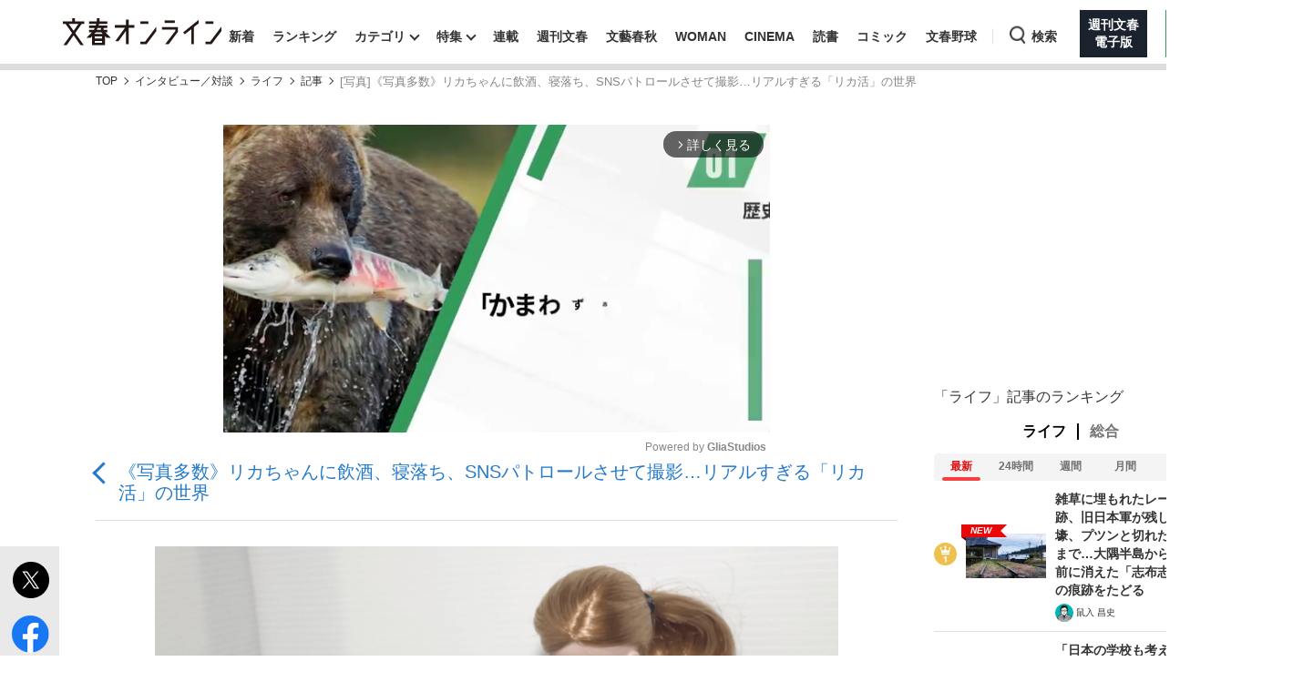

--- FILE ---
content_type: text/html; charset=utf-8
request_url: https://bunshun.jp/articles/photo/49992?pn=8
body_size: 20858
content:


<!DOCTYPE html>
<html lang="ja">
<head prefix="og: http://ogp.me/ns# fb: http://ogp.me/ns/fb# article: http://ogp.me/ns/article#">
<meta charset="utf-8">
<meta name="viewport" content="width=1280">

<title>[写真](8ページ目)《写真多数》リカちゃんに飲酒、寝落ち、SNSパトロールさせて撮影…リアルすぎる「リカ活」の世界 | 文春オンライン</title>

<meta name="description" content="[写真](8ページ目) ボサボサの髪の毛に散らかった部屋で、ソファに横になりながらスマホをいじるリカちゃん。YouTubeに突如現れた「現実を生きるリカちゃんねる」では、ズボラすぎるアラサーのリカちゃんが映し出されている。…">
<meta name="msapplication-config" content="browserconfig.xml">


<link rel="icon" href="/common/images/chrome-icon.png" sizes="192x192">
<link rel="apple-touch-icon-precomposed" href="/common/images/apple-touch-icon.png">
<link rel="shortcut icon" href="/common/images/favicon.ico">
<link rel="alternate" type="application/rss+xml" title="文春オンライン 新着RSS" href="https://bunshun.jp/list/feed/rss">

<meta property="fb:app_id" content="722817551203885">
<meta property="og:locale" content="ja_JP">
<meta property="og:site_name" content="文春オンライン">
<meta property="og:type" content="article">
<meta property="og:url" content="https://bunshun.jp/articles/photo/49992?pn=8">
<meta property="og:title" content="[写真](8ページ目)《写真多数》リカちゃんに飲酒、寝落ち、SNSパトロールさせて撮影…リアルすぎる「リカ活」の世界 | 文春オンライン">
<meta property="og:image" content="https://bunshun.jp/mwimgs/1/c/1200wm/img_1c9185c1526a7be9ca58a1f308730f1a2082966.png">
<meta property="og:description" content="[写真](8ページ目) ボサボサの髪の毛に散らかった部屋で、ソファに横になりながらスマホをいじるリカちゃん。YouTubeに突如現れた「現実を生きるリカちゃんねる」では、ズボラすぎるアラサーのリカちゃんが映し出されている。…">
<meta property="article:publisher" content="https://www.facebook.com/bunshun.online">
<meta name="author" content="「文春オンライン」編集部">
<meta name="robots" content="max-image-preview:large">
<meta name="twitter:card" content="summary_large_image">
<meta name="twitter:site" content="@bunshun_online">
<meta name="twitter:domain" content="bunshun.jp">

<!-- %%% -->
<!-- {:medium=&gt;&quot;文春オンライン&quot;, :mode=&gt;&quot;PC&quot;, :type=&gt;&quot;photo&quot;, :genre=&gt;&quot;ライフ&quot;, :subgenre=&gt;&quot;娯楽,ライフスタイル&quot;, :source=&gt;&quot;指定なし（Webオリジナル）&quot;, :author=&gt;&quot;「文春オンライン」編集部&quot;, :feature=&gt;&quot;&quot;, :series=&gt;&quot;&quot;, :advertiser=&gt;&quot;&quot;, :pubMonth=&gt;&quot;2021/11&quot;, :pubDate=&gt;&quot;2021/11/21 11:00:00&quot;, :atype=&gt;&quot;記事&quot;, :aview=&gt;&quot;全文表示&quot;, :id=&gt;&quot;49992&quot;, :title=&gt;&quot;《写真多数》リカちゃんに飲酒、寝落ち、SNSパトロールさせて撮影…リアルすぎる「リカ活」の世界&quot;, :agroup=&gt;&quot;インタビュー／対談&quot;, :aend=&gt;&quot;&quot;, :seotitle=&gt;&quot;&quot;} -->

<link rel="canonical" href="https://bunshun.jp/articles/-/49992">


<link rel="stylesheet" href="https://bunshun.ismcdn.jp/resources/bunshun/css/v1/normalize.css?rd=202601191130">

<link rel="stylesheet" href="https://bunshun.ismcdn.jp/resources/bunshun/css/v1/pc-base.css?rd=202601191130">

<link rel="stylesheet" href="https://bunshun.ismcdn.jp/common/css/bunshun/v1/swiper-bundle.min.css?rd=202601191130">

<link rel="stylesheet" href="https://bunshun.ismcdn.jp/resources/bunshun/css/v1/icon.css?rd=202601191130">

<link rel="stylesheet" href="https://bunshun.ismcdn.jp/resources/bunshun/css/v1/common-list.css?rd=202601191130">
<link rel="stylesheet" href="https://bunshun.ismcdn.jp/resources/bunshun/css/common/article.css?rd=202601191130">

<link rel="stylesheet" href="https://bunshun.ismcdn.jp/resources/bunshun/css/v1/pc-base-adding.css?rd=202601191130">

<link rel="stylesheet" href="https://bunshun.ismcdn.jp/resources/bunshun/css/v1/pc-article-adding.css?rd=202601191130">

<link rel="stylesheet" href="https://bunshun.ismcdn.jp/resources/bunshun/css/v1/photo.css?rd=202601191130">














































<script src="https://bunshun.ismcdn.jp/common/js/bunshun/v1/jquery-3.6.0.min.js"></script>
<!--
 * Copyright 2023 Google LLC
 *
 * Licensed under the Apache License, Version 2.0 (the "License");
 * you may not use this file except in compliance with the License.
 * You may obtain a copy of the License at
 *
 *      https://www.apache.org/licenses/LICENSE-2.0
 *
 * Unless required by applicable law or agreed to in writing, software
 * distributed under the License is distributed on an "AS IS" BASIS,
 * WITHOUT WARRANTIES OR CONDITIONS OF ANY KIND, either express or implied.
 * See the License for the specific language governing permissions and
 * limitations under the License.
 -->

<!-- Tagsmith, v1.0.0 -->
<script>
(function(b,d){var e=[["test1",.05,.1],["test2",.15,.2],["test3",.25,.3],["test4",.35,.4],["test5",.45,.5],["test6",.533,.566,.599],["test7",.632,.665,.698],["test8",.732,.766,.8],["test9",.825,.85,.875,.9],["test10",.925,.95,.975,1]],g=function(){var c=parseFloat(localStorage.getItem("__tagsmith_ab_factor"));if(isNaN(c)||0>c||1<=c)c=Math.random(),localStorage.setItem("__tagsmith_ab_factor",c.toString());for(var a=0;a<e.length;a++)for(var k=e[a][0],f=1;f<e[a].length;f++)if(c<e[a][f])return k+"_"+
(1===f?"con":"exp"+(f-1));return null}(),h={};b[d]=b[d]||{};b[d].userVariant=function(){return g};b[d].enable=function(c,a){if("all"===a)return!0;if(a.lastIndexOf("_con")+4===a.length||h[a])return!1;h[a]=c;return g===a};b[d].getLogger=function(c,a){return!1};b[d].__debug=function(){return{AB_CONF:e}};b.googletag=b.googletag||{cmd:[]};b.googletag.cmd.unshift(function(){g&&b.googletag.pubads().setTargeting("tagsmith_ab_variant",g)})})(window,"__tagsmith");
</script>
<!-- End Tagsmith -->



<meta property="taboola-section" content="photo">
<script async src="https://cdn.taboola.com/webpush/publishers/1864366/taboola-push-sdk.js"></script>

<script>
if(!location.hostname.match(/proxypy.org|printwhatyoulike.com|guidesites.appspot.com/)){
  var script = document.createElement("script");
  script.async = 1;
  script.src = "https://securepubads.g.doubleclick.net/tag/js/gpt.js";
  document.head.appendChild(script);
}
</script>
<script src="//anymind360.com/js/263/ats.js"></script>

<script>
  window.googletag = window.googletag || { cmd: [] };
  googletag.cmd.push(function () {
    googletag.defineSlot('/58502704/bunshun/pc_right_1st', [[300, 250], [1, 1], [300, 600], 'fluid'], 'div-gpt-ad-1589267069276-0').addService(googletag.pubads());
    googletag.pubads().enableSingleRequest();
    googletag.pubads().disableInitialLoad();
    googletag.pubads().collapseEmptyDivs();
    googletag.enableServices();
    });
</script>
<script>
    googletag.cmd.push(function () {
    var path_value = location.pathname.substr(0,40);
    var host_value = location.hostname;
    var target_value = "null";
    if (document.referrer) {
      var ref_array = new Array();
      ref_array = document.referrer.split("/");
      target_value = ref_array[2];
    }
     googletag.pubads().setTargeting("reftarget", target_value)
                        .setTargeting("pathtarget", path_value)
                        .setTargeting("hostname", host_value)
                        .setTargeting("type", "photo")
                        .setTargeting("genre", "ライフ")
                        .setTargeting("subgenre", "娯楽,ライフスタイル")
                        .setTargeting("source", "指定なし（Webオリジナル）")
                        .setTargeting("author", '「文春オンライン」編集部')
                        .setTargeting("feature", "")
                        .setTargeting("series", "")
                        .setTargeting("advertiser", "")
                        .setTargeting("pubDate", "2021/11/21 11:00:00")
                        .setTargeting("article-type", "記事")
                        .setTargeting("article-id", "49992")
                        .setTargeting("article-group", "インタビュー／対談")
                        .setTargeting("article-end", "");
     googletag.pubads().collapseEmptyDivs();
  });
</script>

    <script type="text/javascript" src="/op/analytics.js?domain=bunshun.jp"></script>
    <script>
    googletag.cmd.push(function() {
      googletag.pubads().setPublisherProvidedId(('; ' + document.cookie).split('; ' + 'ismuc' + '=').pop().split(';').shift());
    });
    </script>
<!--some added below.-->



<script>
dataLayer =[{
  'medium' : '文春オンライン',
  'mode' : 'PC',
  'type' : 'photo',
  'genre' : 'ライフ',
  'subgenre' : '娯楽,ライフスタイル',
  'source' : '指定なし（Webオリジナル）',
  'author' : '「文春オンライン」編集部',
  'feature' : '',
  'series' : '',
  'advertiser' : '',
  'pubMonth' : '2021/11',
  'pubDate' : '2021/11/21 11:00:00',
  'article-type' : '記事',
  'article-view' : '全文表示',
  'id' : '49992',
  'title' : '《写真多数》リカちゃんに飲酒、寝落ち、SNSパトロールさせて撮影…リアルすぎる「リカ活」の世界',
  'article-group' : 'インタビュー／対談',
  'article-end' : '',
  'seotitle' : ''
}];
</script>

<!-- Google Tag Manager -->
<script>(function(w,d,s,l,i){w[l]=w[l]||[];w[l].push({'gtm.start': new Date().getTime(),event:'gtm.js'});var f=d.getElementsByTagName(s)[0],j=d.createElement(s),dl=l!='dataLayer'?'&l='+l:'';j.async=true;j.src='//www.googletagmanager.com/gtm.js?id='+i+dl;f.parentNode.insertBefore(j,f);})(window,document,'script','dataLayer','GTM-P9526MH');</script>
<!-- End Google Tag Manager -->

<script>
  window._taboola = window._taboola || [];
  _taboola.push({photo:'auto'});
  !function (e, f, u, i) {
    if (!document.getElementById(i)){
      e.async = 1;
      e.src = u;
      e.id = i;
      f.parentNode.insertBefore(e, f);
    }
  }(document.createElement('script'),
  document.getElementsByTagName('script')[0],
  '//cdn.taboola.com/libtrc/bunshunonline/loader.js',
  'tb_loader_script');
  if(window.performance && typeof window.performance.mark == 'function')
    {window.performance.mark('tbl_ic');}
</script>



</head>



<body class="article-normal photo" data-article-page-length="5" data-content-id="49992,49079">
<!-- Google Tag Manager (noscript) -->
<noscript><iframe src="//www.googletagmanager.com/ns.html?id=GTM-P9526MH" height="0" width="0" style="display:none;visibility:hidden"></iframe></noscript>
<!-- End Google Tag Manager (noscript) -->



<header class="header">
    <div class="logo-svg"><a class="ga_tracking" href="/" data-track-category="PC Header menu" data-track-action="click"><img src="https://bunshun.ismcdn.jp/common/images/bunshun/v1/common/online-logo-svg.svg" alt="文春オンライン" width="174" height="30"></a></div>
<nav>
  <ul class="header-nav">
    <li><a class="ga_tracking " href="/category/latest" data-track-category="PC Header menu" data-track-action="click">新着</a></li>
    <li><a class="ga_tracking " href="/list/ranking/realtime" data-track-category="PC Header menu" data-track-action="click">ランキング</a></li>
    <li class="group has-sub-panel" data-code="category">
      <a class="ga_tracking" href="#" data-track-category="PC Header menu" data-track-action="click">カテゴリ</a>
      <section id="header-panel">

<div id="group-category" class="header-panel-list sub-panel">
    <div class="flex">
        <ul class="menu-list">
            <li><a class="current ga_tracking" href="/category/scoop" data-category="scoop" data-track-category="PC Header category title" data-track-action="click">スクープ</a></li>
            <li><a class="ga_tracking" href="/subcategory/%E3%83%8B%E3%83%A5%E3%83%BC%E3%82%B9" data-category="news" data-track-category="PC Header category title" data-track-action="click">ニュース</a></li>
            <li><a class="ga_tracking" href="/subcategory/%E3%82%A8%E3%83%B3%E3%82%BF%E3%83%A1" data-category="entertainment" data-track-category="PC Header category title" data-track-action="click">エンタメ</a></li>
            <li><a class="ga_tracking" href="/subcategory/%E3%83%A9%E3%82%A4%E3%83%95" data-category="life" data-track-category="PC Header category title" data-track-action="click">ライフ</a></li>
            <li><a class="ga_tracking" href="/subcategory/%E3%83%93%E3%82%B8%E3%83%8D%E3%82%B9" data-category="business" data-track-category="PC Header category title" data-track-action="click">ビジネス</a></li>
            <li><a class="ga_tracking" href="/subcategory/interview" data-category="interview" data-track-category="PC Header category title" data-track-action="click">インタビュー</a></li>
            <li><a class="ga_tracking" href="/subcategory/%E8%AA%AD%E6%9B%B8" data-category="reading" data-track-category="PC Header category title" data-track-action="click">読書</a></li>
        </ul>
        <a class="more-link ga_tracking" href="#" data-track-category="PC Header category title" data-track-action="click">もっと見る</a>
    </div>
</div>

</section>

    </li>
    <li class="group has-sub-panel" data-code="feature">
      <a class="ga_tracking " href="/category/features" data-category="features" data-track-category="PC Header menu" data-track-action="click">特集</a>
      <section id="header-panel">

<div id="group-feature" class="header-panel-list sub-panel">
    <div class="flex">
        <a class="more-link ga_tracking" href="#" data-track-category="PC Header features title" data-track-action="click">もっと見る</a>
    </div>
</div>

</section>

    </li>
    <li><a class="ga_tracking " href="/list/series" data-track-category="PC Header menu" data-track-action="click">連載</a></li>
    <li><a class="ga_tracking " href="/list/magazine/shukan-bunshun" data-track-category="PC Header menu" data-track-action="click">週刊文春</a></li>
    <li><a class="ga_tracking " href="/list/magazine/gekkan-bunshun" data-track-category="PC Header menu" data-track-action="click">文藝春秋</a></li>
    <li><a class="ga_tracking " href="/list/magazine/shukan-bunshun-woman" data-track-category="PC Header menu" data-track-action="click">WOMAN</a></li>
    <li><a class="ga_tracking " href="/feature/shukan-bunshun-cinema" data-track-category="PC Header menu" data-track-action="click" target="_blank">CINEMA</a></li>
    <li><a class="ga_tracking " href="/feature/online-books" data-track-category="PC Header menu" data-track-action="click">読書</a></li>
    <li><a class="ga_tracking " href="/feature/comic" data-track-category="PC Header menu" data-track-action="click" target="_blank">コミック</a></li>
    <li><a class="ga_tracking " href="/feature/bunshun-yakyu" data-track-category="PC Header menu" data-track-action="click">文春野球</a></li>
    <li class="group header-search" data-code="search"> <a class="search ga_tracking" id="search_link" href="#" data-track-category="PC Header menu" data-track-action="click">検索</a></li>
    <li class="denshiban"><a class="ga_tracking" href="/denshiban" data-track-category="PC Header menu" data-track-action="click" target="_blank"><span>週刊文春<br>電子版</span></a></li>
    <li class="bungeishunju"><a class="ga_tracking" href="/bungeishunju" data-track-category="PC Header menu" data-track-action="click" target="_blank"><span>文藝春秋<br>PLUS</span></a></li>
  </ul>
</nav>
</header>

<div id="header-panel">
  <div id="group-search" class="header-panel-list">
    <div class="group-search__inner">
      <form id="search-form" method="get" action="/search">
        <div class="form-inner flex">
          <label for="search-query" class="search-label">キーワード入力</label>
          <input id="search-query" type="text" name="fulltext" placeholder="キーワード入力">
          <button type="submit" aria-label="検索" disabled></button>
        </div>
      </form>

      <div class="header-panel__sub">
        <p class="header-panel__text">おすすめのキーワードタグ一覧</p>
        <div class="header-panel__kws kws" data-class="header-panel__kws__link" data-track="PC Header Search Keyword"></div>
      </div>
    </div>
  </div>
</div>



<div class="wrapper">

<div class="block banner-box with-bg no-margin"></div>




<nav aria-label="Breadcrumb" class="breadcrumb">
  <ol class="breadcrumb__list">
    <li class="breadcrumb__item"><a href="/" class="breadcrumb__item-link ga_tracking" data-track-category="Breadcrumb" data-track-action="click">TOP</a></li>
        <li class="breadcrumb__item"><a href="/subcategory/interview" class="breadcrumb__item-link ga_tracking" data-track-category="Breadcrumb" data-track-action="click">インタビュー／対談</a></li>
        <li class="breadcrumb__item"><a href="/subcategory/ライフ" class="breadcrumb__item-link ga_tracking" data-track-category="Breadcrumb" data-track-action="click">ライフ</a></li>
        <li class="breadcrumb__item"><a href="/articles/-/49992" class="breadcrumb__item-link ga_tracking" data-track-category="Breadcrumb" data-track-action="click">記事</a></li>
        <li class="breadcrumb__item" aria-current="page">[写真]《写真多数》リカちゃんに飲酒、寝落ち、SNSパトロールさせて撮影…リアルすぎる「リカ活」の世界</li>
  </ul>
</nav>

<script type="application/ld+json">
{
  "@context": "https://schema.org",
  "@type": "BreadcrumbList",
  "itemListElement": [
  {
  "@type": "ListItem",
  "position": 1,
  "name": "文春オンラインTOP",
  "item": "https://bunshun.jp"
},

      {
  "@type": "ListItem",
  "position": 2,
  "name": "インタビュー／対談",
  "item": "https://bunshun.jp/subcategory/interview"
},
      {
  "@type": "ListItem",
  "position": 3,
  "name": "ライフ",
  "item": "https://bunshun.jp/subcategory/ライフ"
},
      {
  "@type": "ListItem",
  "position": 4,
  "name": "記事",
  "item": "https://bunshun.jp/articles/-/49992"
},
      {
  "@type": "ListItem",
  "position": 5,
  "name": "[写真]《写真多数》リカちゃんに飲酒、寝落ち、SNSパトロールさせて撮影…リアルすぎる「リカ活」の世界",
  "item": "https://bunshun.jp/articles/photo/49992"
}
  ]
}
</script>


<div class="block column-outer">

<main class="main-column">

<div class="gliaplayer-container" data-slot="bunshun_desltop"></div>
<script src="https://player.gliacloud.com/player/bunshun_desltop" async></script>

<h1 class="photo-article-title">
  <a href="/articles/-/49992" class="ga_tracking" data-track-category="Article PhotoBackLink Top" data-track-action="click">《写真多数》リカちゃんに飲酒、寝落ち、SNSパトロールさせて撮影…リアルすぎる「リカ活」の世界</a>
</h1>

<div id="article-body-outer" class="flex photo">


<div class="vertical-sns-bar" id="verticalSnsBar">

  <div class="item tw">
    <a
      href="https://x.com/intent/tweet?url=https%3A%2F%2Fbunshun.jp%2Farticles%2Fphoto%2F49992%3Fpn%3D8%26utm_source%3Dtwitter.com%26utm_medium%3Dsocial%26utm_campaign%3DsocialLink %23%E6%96%87%E6%98%A5%E3%82%AA%E3%83%B3%E3%83%A9%E3%82%A4%E3%83%B3&text=%E3%80%8A%E5%86%99%E7%9C%9F%E5%A4%9A%E6%95%B0%E3%80%8B%E3%83%AA%E3%82%AB%E3%81%A1%E3%82%83%E3%82%93%E3%81%AB%E9%A3%B2%E9%85%92%E3%80%81%E5%AF%9D%E8%90%BD%E3%81%A1%E3%80%81SNS%E3%83%91%E3%83%88%E3%83%AD%E3%83%BC%E3%83%AB%E3%81%95%E3%81%9B%E3%81%A6%E6%92%AE%E5%BD%B1%E2%80%A6%E3%83%AA%E3%82%A2%E3%83%AB%E3%81%99%E3%81%8E%E3%82%8B%E3%80%8C%E3%83%AA%E3%82%AB%E6%B4%BB%E3%80%8D%E3%81%AE%E4%B8%96%E7%95%8C%0a%E7%8F%BE%E5%AE%9F%E3%83%AA%E3%82%AB%E3%81%95%E3%82%93%E3%82%A4%E3%83%B3%E3%82%BF%E3%83%93%E3%83%A5%E3%83%BC"
      id="tw-shareBtn"
      class="ga_tracking"
      target="_blank"
      data-track-category="Article Social Share vertical"
      data-share-type="twitter"
      data-track-action="click"
    ></a>
  </div>

  <div class="item fb no-label">
    <a
      href="https://bunshun.jp/articles/photo/49992?pn=8"
      id="fb-shareBtn"
      class="ga_tracking"
      data-track-category="Article Social Share vertical"
      data-share-type="facebook"
      data-track-action="click"
    ></a>
  </div>

  <div class="item hatena">
    <a
      href="https://b.hatena.ne.jp/entry/https://bunshun.jp/articles/photo/49992?pn=8"
      target="_blank"
      id="hatena-shareBtn"
      class="ga_tracking"
      data-track-category="Article Social Share vertical"
      data-share-type="hatena"
      data-track-action="click"
    ><span></span></a>
    </div>

  <div class="item line no-label">
    <a
      href="https://timeline.line.me/social-plugin/share?text=%E3%80%8A%E5%86%99%E7%9C%9F%E5%A4%9A%E6%95%B0%E3%80%8B%E3%83%AA%E3%82%AB%E3%81%A1%E3%82%83%E3%82%93%E3%81%AB%E9%A3%B2%E9%85%92%E3%80%81%E5%AF%9D%E8%90%BD%E3%81%A1%E3%80%81SNS%E3%83%91%E3%83%88%E3%83%AD%E3%83%BC%E3%83%AB%E3%81%95%E3%81%9B%E3%81%A6%E6%92%AE%E5%BD%B1%E2%80%A6%E3%83%AA%E3%82%A2%E3%83%AB%E3%81%99%E3%81%8E%E3%82%8B%E3%80%8C%E3%83%AA%E3%82%AB%E6%B4%BB%E3%80%8D%E3%81%AE%E4%B8%96%E7%95%8C&url=https://bunshun.jp/articles/photo/49992?pn=8"
      target="_blank"
      class="ga_tracking"
      data-track-category="Article Social Share vertical"
      data-share-type="line"
      data-track-action="click"
    ></a>
  </div>

  <div class="item note no-label">
    <a
      href="https://note.com/intent/post?url=https://bunshun.jp/articles/photo/49992?pn=8&hashtags=%E6%96%87%E6%98%A5%E3%82%AA%E3%83%B3%E3%83%A9%E3%82%A4%E3%83%B3"
      target="_blank"
      class="ga_tracking"
      data-track-category="Article Social Share vertical"
      data-share-type="note"
      data-track-action="click"
    >
      <img src="https://bunshun.ismcdn.jp/common/images/bunshun/v1/article/socials/note.svg" alt="note">
    </a>
  </div>

  <div class="item pocket no-label">
    <a
      href="https://getpocket.com/edit?url=https://bunshun.jp/articles/photo/49992?pn=8&title=%E3%80%8A%E5%86%99%E7%9C%9F%E5%A4%9A%E6%95%B0%E3%80%8B%E3%83%AA%E3%82%AB%E3%81%A1%E3%82%83%E3%82%93%E3%81%AB%E9%A3%B2%E9%85%92%E3%80%81%E5%AF%9D%E8%90%BD%E3%81%A1%E3%80%81SNS%E3%83%91%E3%83%88%E3%83%AD%E3%83%BC%E3%83%AB%E3%81%95%E3%81%9B%E3%81%A6%E6%92%AE%E5%BD%B1%E2%80%A6%E3%83%AA%E3%82%A2%E3%83%AB%E3%81%99%E3%81%8E%E3%82%8B%E3%80%8C%E3%83%AA%E3%82%AB%E6%B4%BB%E3%80%8D%E3%81%AE%E4%B8%96%E7%95%8C"
      onclick="window.open(this.href, 'PCwindow', 'width=550, height=450, menubar=no, toolbar=no, scrollbars=yes'); return false;"
      class="ga_tracking"
      data-track-category="Article Social Share vertical"
      data-share-type="pocket"
      data-track-action="click"
    ></a>
  </div>

  <div class="item copy">
    <button
      id="copy-btn"
      class="ga_tracking"
      type="button"
      data-clipboard-text="《写真多数》リカちゃんに飲酒、寝落ち、SNSパトロールさせて撮影…リアルすぎる「リカ活」の世界 https://bunshun.jp/articles/photo/49992?pn=8"
      data-track-category="Article Social Share vertical"
      data-share-type="copy"
      data-track-action="click"
    >
      <span>コピー</span>
    </button>
    <span id="copy-btn-result"></span>
  </div>

</div><!-- /.vertical-sns-bar -->

    <script>
      window.fbAsyncInit = function() {
        FB.init({
          appId      : '722817551203885',
          xfbml      : true,
          version    : 'v2.11'
        });
        FB.AppEvents.logPageView();
      };

      document.getElementById('fb-shareBtn').onclick = function() {
        var href = this.getAttribute('href');
        var param = (href.indexOf('?') != -1) ? '&' : '?';
        param += 'utm_source=facebook.com&utm_medium=social&utm_campaign=socialLink';
        href += param;

        FB.ui({
          method: 'share',
          display: 'popup',
          href: href,
          hashtag:''
        }, function(response){});
        return false;
      }
    </script>



<div id="photo-main-block" class="article-body">
  <div id="photo-main-carousel" data-publish-id="49992" data-initial-number="8" data-length="33">
    <ul class="swiper-wrapper">
        <li class="swiper-slide">
          <figure class="image-area">
            <div class="image-block">
              <div class="loading"></div>
              <div class="photo-num">1/34</div>
            </div><!-- /image-block -->
            <figcaption></figcaption>
          </figure>
        </li>
        <li class="swiper-slide">
          <figure class="image-area">
            <div class="image-block">
              <div class="loading"></div>
              <div class="photo-num">2/34</div>
            </div><!-- /image-block -->
            <figcaption></figcaption>
          </figure>
        </li>
        <li class="swiper-slide">
          <figure class="image-area">
            <div class="image-block">
              <div class="loading"></div>
              <div class="photo-num">3/34</div>
            </div><!-- /image-block -->
            <figcaption></figcaption>
          </figure>
        </li>
        <li class="swiper-slide">
          <figure class="image-area">
            <div class="image-block">
              <div class="loading"></div>
              <div class="photo-num">4/34</div>
            </div><!-- /image-block -->
            <figcaption></figcaption>
          </figure>
        </li>
        <li class="swiper-slide">
          <figure class="image-area">
            <div class="image-block">
              <div class="loading"></div>
              <div class="photo-num">5/34</div>
            </div><!-- /image-block -->
            <figcaption></figcaption>
          </figure>
        </li>
        <li class="swiper-slide">
          <figure class="image-area">
            <div class="image-block">
              <div class="loading"></div>
              <div class="photo-num">6/34</div>
            </div><!-- /image-block -->
            <figcaption></figcaption>
          </figure>
        </li>
        <li class="swiper-slide">
          <figure class="image-area">
            <div class="image-block">
              <div class="loading"></div>
              <div class="photo-num">7/34</div>
            </div><!-- /image-block -->
            <figcaption></figcaption>
          </figure>
        </li>
        <li class="swiper-slide">
          <figure class="image-area">
            <div class="image-block">
              <div class="loading"></div>
              <div class="photo-num">8/34</div>
            </div><!-- /image-block -->
            <figcaption></figcaption>
          </figure>
        </li>
        <li class="swiper-slide">
          <figure class="image-area">
            <div class="image-block">
              <div class="loading"></div>
              <div class="photo-num">9/34</div>
            </div><!-- /image-block -->
            <figcaption></figcaption>
          </figure>
        </li>
        <li class="swiper-slide">
          <figure class="image-area">
            <div class="image-block">
              <div class="loading"></div>
              <div class="photo-num">10/34</div>
            </div><!-- /image-block -->
            <figcaption></figcaption>
          </figure>
        </li>
        <li class="swiper-slide">
          <figure class="image-area">
            <div class="image-block">
              <div class="loading"></div>
              <div class="photo-num">11/34</div>
            </div><!-- /image-block -->
            <figcaption></figcaption>
          </figure>
        </li>
        <li class="swiper-slide">
          <figure class="image-area">
            <div class="image-block">
              <div class="loading"></div>
              <div class="photo-num">12/34</div>
            </div><!-- /image-block -->
            <figcaption></figcaption>
          </figure>
        </li>
        <li class="swiper-slide">
          <figure class="image-area">
            <div class="image-block">
              <div class="loading"></div>
              <div class="photo-num">13/34</div>
            </div><!-- /image-block -->
            <figcaption></figcaption>
          </figure>
        </li>
        <li class="swiper-slide">
          <figure class="image-area">
            <div class="image-block">
              <div class="loading"></div>
              <div class="photo-num">14/34</div>
            </div><!-- /image-block -->
            <figcaption></figcaption>
          </figure>
        </li>
        <li class="swiper-slide">
          <figure class="image-area">
            <div class="image-block">
              <div class="loading"></div>
              <div class="photo-num">15/34</div>
            </div><!-- /image-block -->
            <figcaption></figcaption>
          </figure>
        </li>
        <li class="swiper-slide">
          <figure class="image-area">
            <div class="image-block">
              <div class="loading"></div>
              <div class="photo-num">16/34</div>
            </div><!-- /image-block -->
            <figcaption></figcaption>
          </figure>
        </li>
        <li class="swiper-slide">
          <figure class="image-area">
            <div class="image-block">
              <div class="loading"></div>
              <div class="photo-num">17/34</div>
            </div><!-- /image-block -->
            <figcaption></figcaption>
          </figure>
        </li>
        <li class="swiper-slide">
          <figure class="image-area">
            <div class="image-block">
              <div class="loading"></div>
              <div class="photo-num">18/34</div>
            </div><!-- /image-block -->
            <figcaption></figcaption>
          </figure>
        </li>
        <li class="swiper-slide">
          <figure class="image-area">
            <div class="image-block">
              <div class="loading"></div>
              <div class="photo-num">19/34</div>
            </div><!-- /image-block -->
            <figcaption></figcaption>
          </figure>
        </li>
        <li class="swiper-slide">
          <figure class="image-area">
            <div class="image-block">
              <div class="loading"></div>
              <div class="photo-num">20/34</div>
            </div><!-- /image-block -->
            <figcaption></figcaption>
          </figure>
        </li>
        <li class="swiper-slide">
          <figure class="image-area">
            <div class="image-block">
              <div class="loading"></div>
              <div class="photo-num">21/34</div>
            </div><!-- /image-block -->
            <figcaption></figcaption>
          </figure>
        </li>
        <li class="swiper-slide">
          <figure class="image-area">
            <div class="image-block">
              <div class="loading"></div>
              <div class="photo-num">22/34</div>
            </div><!-- /image-block -->
            <figcaption></figcaption>
          </figure>
        </li>
        <li class="swiper-slide">
          <figure class="image-area">
            <div class="image-block">
              <div class="loading"></div>
              <div class="photo-num">23/34</div>
            </div><!-- /image-block -->
            <figcaption></figcaption>
          </figure>
        </li>
        <li class="swiper-slide">
          <figure class="image-area">
            <div class="image-block">
              <div class="loading"></div>
              <div class="photo-num">24/34</div>
            </div><!-- /image-block -->
            <figcaption></figcaption>
          </figure>
        </li>
        <li class="swiper-slide">
          <figure class="image-area">
            <div class="image-block">
              <div class="loading"></div>
              <div class="photo-num">25/34</div>
            </div><!-- /image-block -->
            <figcaption></figcaption>
          </figure>
        </li>
        <li class="swiper-slide">
          <figure class="image-area">
            <div class="image-block">
              <div class="loading"></div>
              <div class="photo-num">26/34</div>
            </div><!-- /image-block -->
            <figcaption></figcaption>
          </figure>
        </li>
        <li class="swiper-slide">
          <figure class="image-area">
            <div class="image-block">
              <div class="loading"></div>
              <div class="photo-num">27/34</div>
            </div><!-- /image-block -->
            <figcaption></figcaption>
          </figure>
        </li>
        <li class="swiper-slide">
          <figure class="image-area">
            <div class="image-block">
              <div class="loading"></div>
              <div class="photo-num">28/34</div>
            </div><!-- /image-block -->
            <figcaption></figcaption>
          </figure>
        </li>
        <li class="swiper-slide">
          <figure class="image-area">
            <div class="image-block">
              <div class="loading"></div>
              <div class="photo-num">29/34</div>
            </div><!-- /image-block -->
            <figcaption></figcaption>
          </figure>
        </li>
        <li class="swiper-slide">
          <figure class="image-area">
            <div class="image-block">
              <div class="loading"></div>
              <div class="photo-num">30/34</div>
            </div><!-- /image-block -->
            <figcaption></figcaption>
          </figure>
        </li>
        <li class="swiper-slide">
          <figure class="image-area">
            <div class="image-block">
              <div class="loading"></div>
              <div class="photo-num">31/34</div>
            </div><!-- /image-block -->
            <figcaption></figcaption>
          </figure>
        </li>
        <li class="swiper-slide">
          <figure class="image-area">
            <div class="image-block">
              <div class="loading"></div>
              <div class="photo-num">32/34</div>
            </div><!-- /image-block -->
            <figcaption></figcaption>
          </figure>
        </li>
        <li class="swiper-slide">
          <figure class="image-area">
            <div class="image-block">
              <div class="loading"></div>
              <div class="photo-num">33/34</div>
            </div><!-- /image-block -->
            <figcaption></figcaption>
          </figure>
        </li>
        <li class="swiper-slide last">
          <div class="related-articles">
            <p>関連記事</p>
            <a class="ga_tracking" data-track-category="Article PhotoRecommendOtherLink" data-track-action="click" href="https://bunshun.jp/articles/-/49079">
              <span class="tit">「入って5分で精神崩壊する」“ネットで話題のカオスな博物館”をセーラー服姿の謎の人物が作っちゃったワケ</span>
            </a>
            <a class="ga_tracking" data-track-category="Article PhotoRecommendOtherLink" data-track-action="click" href="https://bunshun.jp/articles/-/47444">
              <span class="tit">《チョコエッグ》「阪神選手シリーズや日本人形シリーズも」キャラクターだけじゃない！これまで販売された驚きのおもちゃシリーズ</span>
            </a>
            <a class="ga_tracking" data-track-category="Article PhotoRecommendOtherLink" data-track-action="click" href="https://bunshun.jp/articles/-/48777">
              <span class="tit">「みんなに思い出して欲しい。公式からの供給はないけど…」2ちゃんからツイッターへ、ファービーオタク“闘いの20年”</span>
            </a>
          </div>
        </li>
    </ul>
    <div class="prevnext-btn-lane-prev">
      <div class="prevnext-btn previous">前</div>
    </div>
    <div class="prevnext-btn-lane-next">
      <div class="prevnext-btn next">次</div>
    </div>
  </div>


  <div id="photo-thumbnail">
    <div class="swiper-wrapper">
      <div class="swiper-slide"><img alt="" src="https://bunshun.ismcdn.jp/mwimgs/0/0/64h/img_00a7cebf4214d33e35d052827ff26d8a2776102.png" srcset="https://bunshun.ismcdn.jp/mwimgs/0/0/64h/img_00a7cebf4214d33e35d052827ff26d8a2776102.png 1x,https://bunshun.ismcdn.jp/mwimgs/0/0/128h/img_00a7cebf4214d33e35d052827ff26d8a2776102.png 2x"></div>
      <div class="swiper-slide"><img alt="" src="https://bunshun.ismcdn.jp/mwimgs/f/6/64h/img_f69093ef08cda612b530673e5ea8033a12963988.jpg" srcset="https://bunshun.ismcdn.jp/mwimgs/f/6/64h/img_f69093ef08cda612b530673e5ea8033a12963988.jpg 1x,https://bunshun.ismcdn.jp/mwimgs/f/6/128h/img_f69093ef08cda612b530673e5ea8033a12963988.jpg 2x"></div>
      <div class="swiper-slide"><img alt="" src="https://bunshun.ismcdn.jp/mwimgs/3/8/64h/img_38ac381480ed6bbf1e4a89a28c2f2ebe13666205.jpg" srcset="https://bunshun.ismcdn.jp/mwimgs/3/8/64h/img_38ac381480ed6bbf1e4a89a28c2f2ebe13666205.jpg 1x,https://bunshun.ismcdn.jp/mwimgs/3/8/128h/img_38ac381480ed6bbf1e4a89a28c2f2ebe13666205.jpg 2x"></div>
      <div class="swiper-slide"><img alt="" src="https://bunshun.ismcdn.jp/mwimgs/8/2/64h/img_820b1267d9229edb3c6630d948e5955714296743.jpg" srcset="https://bunshun.ismcdn.jp/mwimgs/8/2/64h/img_820b1267d9229edb3c6630d948e5955714296743.jpg 1x,https://bunshun.ismcdn.jp/mwimgs/8/2/128h/img_820b1267d9229edb3c6630d948e5955714296743.jpg 2x"></div>
      <div class="swiper-slide"><img alt="" src="https://bunshun.ismcdn.jp/mwimgs/1/b/64h/img_1bb579947ad8fd34970e72f22a95f32f3074971.png" srcset="https://bunshun.ismcdn.jp/mwimgs/1/b/64h/img_1bb579947ad8fd34970e72f22a95f32f3074971.png 1x,https://bunshun.ismcdn.jp/mwimgs/1/b/128h/img_1bb579947ad8fd34970e72f22a95f32f3074971.png 2x"></div>
      <div class="swiper-slide"><img alt="" src="https://bunshun.ismcdn.jp/mwimgs/5/0/64h/img_505576eff63c3a5a5ff6447a1efef6902335193.png" srcset="https://bunshun.ismcdn.jp/mwimgs/5/0/64h/img_505576eff63c3a5a5ff6447a1efef6902335193.png 1x,https://bunshun.ismcdn.jp/mwimgs/5/0/128h/img_505576eff63c3a5a5ff6447a1efef6902335193.png 2x"></div>
      <div class="swiper-slide"><img alt="" src="https://bunshun.ismcdn.jp/mwimgs/c/9/64h/img_c9bc50b5b814dfa16cb22cd8973cf9842625458.png" srcset="https://bunshun.ismcdn.jp/mwimgs/c/9/64h/img_c9bc50b5b814dfa16cb22cd8973cf9842625458.png 1x,https://bunshun.ismcdn.jp/mwimgs/c/9/128h/img_c9bc50b5b814dfa16cb22cd8973cf9842625458.png 2x"></div>
      <div class="swiper-slide"><img alt="" src="https://bunshun.ismcdn.jp/mwimgs/1/c/64h/img_1c9185c1526a7be9ca58a1f308730f1a2082966.png" srcset="https://bunshun.ismcdn.jp/mwimgs/1/c/64h/img_1c9185c1526a7be9ca58a1f308730f1a2082966.png 1x,https://bunshun.ismcdn.jp/mwimgs/1/c/128h/img_1c9185c1526a7be9ca58a1f308730f1a2082966.png 2x"></div>
      <div class="swiper-slide"><img alt="" src="https://bunshun.ismcdn.jp/mwimgs/e/6/64h/img_e6e61f8ad6102578437a994a9a5202802418761.png" srcset="https://bunshun.ismcdn.jp/mwimgs/e/6/64h/img_e6e61f8ad6102578437a994a9a5202802418761.png 1x,https://bunshun.ismcdn.jp/mwimgs/e/6/128h/img_e6e61f8ad6102578437a994a9a5202802418761.png 2x"></div>
      <div class="swiper-slide"><img alt="" src="https://bunshun.ismcdn.jp/mwimgs/4/3/64h/img_437cd9c366b8d471d5242fb0b2219bfc2872450.png" srcset="https://bunshun.ismcdn.jp/mwimgs/4/3/64h/img_437cd9c366b8d471d5242fb0b2219bfc2872450.png 1x,https://bunshun.ismcdn.jp/mwimgs/4/3/128h/img_437cd9c366b8d471d5242fb0b2219bfc2872450.png 2x"></div>
      <div class="swiper-slide"><img alt="" src="https://bunshun.ismcdn.jp/mwimgs/2/5/64h/img_255bc592e8e80aa84596c5267e547fc412507375.jpg" srcset="https://bunshun.ismcdn.jp/mwimgs/2/5/64h/img_255bc592e8e80aa84596c5267e547fc412507375.jpg 1x,https://bunshun.ismcdn.jp/mwimgs/2/5/128h/img_255bc592e8e80aa84596c5267e547fc412507375.jpg 2x"></div>
      <div class="swiper-slide"><img alt="" src="https://bunshun.ismcdn.jp/mwimgs/d/8/64h/img_d85cbc736ecbb296e968aa18c0d0a42213145154.jpg" srcset="https://bunshun.ismcdn.jp/mwimgs/d/8/64h/img_d85cbc736ecbb296e968aa18c0d0a42213145154.jpg 1x,https://bunshun.ismcdn.jp/mwimgs/d/8/128h/img_d85cbc736ecbb296e968aa18c0d0a42213145154.jpg 2x"></div>
      <div class="swiper-slide"><img alt="" src="https://bunshun.ismcdn.jp/mwimgs/a/c/64h/img_ac814fd9969607e870ed2de21de7a8612662950.png" srcset="https://bunshun.ismcdn.jp/mwimgs/a/c/64h/img_ac814fd9969607e870ed2de21de7a8612662950.png 1x,https://bunshun.ismcdn.jp/mwimgs/a/c/128h/img_ac814fd9969607e870ed2de21de7a8612662950.png 2x"></div>
      <div class="swiper-slide"><img alt="" src="https://bunshun.ismcdn.jp/mwimgs/a/3/64h/img_a398f981cc435e5ab97e1cdc972de3852764246.png" srcset="https://bunshun.ismcdn.jp/mwimgs/a/3/64h/img_a398f981cc435e5ab97e1cdc972de3852764246.png 1x,https://bunshun.ismcdn.jp/mwimgs/a/3/128h/img_a398f981cc435e5ab97e1cdc972de3852764246.png 2x"></div>
      <div class="swiper-slide"><img alt="" src="https://bunshun.ismcdn.jp/mwimgs/2/1/64h/img_2102b471c2619c5eccaf2bc3686c54aa2382627.png" srcset="https://bunshun.ismcdn.jp/mwimgs/2/1/64h/img_2102b471c2619c5eccaf2bc3686c54aa2382627.png 1x,https://bunshun.ismcdn.jp/mwimgs/2/1/128h/img_2102b471c2619c5eccaf2bc3686c54aa2382627.png 2x"></div>
      <div class="swiper-slide"><img alt="" src="https://bunshun.ismcdn.jp/mwimgs/2/d/64h/img_2d5626ee732b368abb1943910c63e5e12526602.png" srcset="https://bunshun.ismcdn.jp/mwimgs/2/d/64h/img_2d5626ee732b368abb1943910c63e5e12526602.png 1x,https://bunshun.ismcdn.jp/mwimgs/2/d/128h/img_2d5626ee732b368abb1943910c63e5e12526602.png 2x"></div>
      <div class="swiper-slide"><img alt="" src="https://bunshun.ismcdn.jp/mwimgs/1/b/64h/img_1b7fea04ff97da8bf80526af91d35f8f2552010.png" srcset="https://bunshun.ismcdn.jp/mwimgs/1/b/64h/img_1b7fea04ff97da8bf80526af91d35f8f2552010.png 1x,https://bunshun.ismcdn.jp/mwimgs/1/b/128h/img_1b7fea04ff97da8bf80526af91d35f8f2552010.png 2x"></div>
      <div class="swiper-slide"><img alt="" src="https://bunshun.ismcdn.jp/mwimgs/e/6/64h/img_e63c3143c9c8b261b511484b1416ac8f5629432.jpg" srcset="https://bunshun.ismcdn.jp/mwimgs/e/6/64h/img_e63c3143c9c8b261b511484b1416ac8f5629432.jpg 1x,https://bunshun.ismcdn.jp/mwimgs/e/6/128h/img_e63c3143c9c8b261b511484b1416ac8f5629432.jpg 2x"></div>
      <div class="swiper-slide"><img alt="" src="https://bunshun.ismcdn.jp/mwimgs/0/8/64h/img_086c6175714c65086e9af9eb6420ff162472901.png" srcset="https://bunshun.ismcdn.jp/mwimgs/0/8/64h/img_086c6175714c65086e9af9eb6420ff162472901.png 1x,https://bunshun.ismcdn.jp/mwimgs/0/8/128h/img_086c6175714c65086e9af9eb6420ff162472901.png 2x"></div>
      <div class="swiper-slide"><img alt="" src="https://bunshun.ismcdn.jp/mwimgs/5/7/64h/img_57435b67e0ef6afa912a25773308f4fa3105352.png" srcset="https://bunshun.ismcdn.jp/mwimgs/5/7/64h/img_57435b67e0ef6afa912a25773308f4fa3105352.png 1x,https://bunshun.ismcdn.jp/mwimgs/5/7/128h/img_57435b67e0ef6afa912a25773308f4fa3105352.png 2x"></div>
      <div class="swiper-slide"><img alt="" src="https://bunshun.ismcdn.jp/mwimgs/f/f/64h/img_ff87a30f7fed58ad4449967c3029c3db3070305.png" srcset="https://bunshun.ismcdn.jp/mwimgs/f/f/64h/img_ff87a30f7fed58ad4449967c3029c3db3070305.png 1x,https://bunshun.ismcdn.jp/mwimgs/f/f/128h/img_ff87a30f7fed58ad4449967c3029c3db3070305.png 2x"></div>
      <div class="swiper-slide"><img alt="" src="https://bunshun.ismcdn.jp/mwimgs/a/8/64h/img_a811de516b6b18da57a831f9a1dd6a041956190.png" srcset="https://bunshun.ismcdn.jp/mwimgs/a/8/64h/img_a811de516b6b18da57a831f9a1dd6a041956190.png 1x,https://bunshun.ismcdn.jp/mwimgs/a/8/128h/img_a811de516b6b18da57a831f9a1dd6a041956190.png 2x"></div>
      <div class="swiper-slide"><img alt="" src="https://bunshun.ismcdn.jp/mwimgs/a/4/64h/img_a4aa4d89bca904e2a74ab52fcf8a88582521946.png" srcset="https://bunshun.ismcdn.jp/mwimgs/a/4/64h/img_a4aa4d89bca904e2a74ab52fcf8a88582521946.png 1x,https://bunshun.ismcdn.jp/mwimgs/a/4/128h/img_a4aa4d89bca904e2a74ab52fcf8a88582521946.png 2x"></div>
      <div class="swiper-slide"><img alt="" src="https://bunshun.ismcdn.jp/mwimgs/e/7/64h/img_e7bf4e5289c335f67da13a227ea54f602492862.png" srcset="https://bunshun.ismcdn.jp/mwimgs/e/7/64h/img_e7bf4e5289c335f67da13a227ea54f602492862.png 1x,https://bunshun.ismcdn.jp/mwimgs/e/7/128h/img_e7bf4e5289c335f67da13a227ea54f602492862.png 2x"></div>
      <div class="swiper-slide"><img alt="" src="https://bunshun.ismcdn.jp/mwimgs/1/a/64h/img_1a1ecc021de5e0e1776164228285f72f1810207.png" srcset="https://bunshun.ismcdn.jp/mwimgs/1/a/64h/img_1a1ecc021de5e0e1776164228285f72f1810207.png 1x,https://bunshun.ismcdn.jp/mwimgs/1/a/128h/img_1a1ecc021de5e0e1776164228285f72f1810207.png 2x"></div>
      <div class="swiper-slide"><img alt="" src="https://bunshun.ismcdn.jp/mwimgs/2/8/64h/img_283dcad050e8773875764b19adfef27b1570835.png" srcset="https://bunshun.ismcdn.jp/mwimgs/2/8/64h/img_283dcad050e8773875764b19adfef27b1570835.png 1x,https://bunshun.ismcdn.jp/mwimgs/2/8/128h/img_283dcad050e8773875764b19adfef27b1570835.png 2x"></div>
      <div class="swiper-slide"><img alt="" src="https://bunshun.ismcdn.jp/mwimgs/0/b/64h/img_0b0b2341e1b28141b6fdfb85ef30f25d3033254.png" srcset="https://bunshun.ismcdn.jp/mwimgs/0/b/64h/img_0b0b2341e1b28141b6fdfb85ef30f25d3033254.png 1x,https://bunshun.ismcdn.jp/mwimgs/0/b/128h/img_0b0b2341e1b28141b6fdfb85ef30f25d3033254.png 2x"></div>
      <div class="swiper-slide"><img alt="" src="https://bunshun.ismcdn.jp/mwimgs/c/1/64h/img_c1ca199d493f033b61771ea4a1369bca2813580.png" srcset="https://bunshun.ismcdn.jp/mwimgs/c/1/64h/img_c1ca199d493f033b61771ea4a1369bca2813580.png 1x,https://bunshun.ismcdn.jp/mwimgs/c/1/128h/img_c1ca199d493f033b61771ea4a1369bca2813580.png 2x"></div>
      <div class="swiper-slide"><img alt="" src="https://bunshun.ismcdn.jp/mwimgs/7/f/64h/img_7f99065b400a66339040250a4be4d4ea2854336.png" srcset="https://bunshun.ismcdn.jp/mwimgs/7/f/64h/img_7f99065b400a66339040250a4be4d4ea2854336.png 1x,https://bunshun.ismcdn.jp/mwimgs/7/f/128h/img_7f99065b400a66339040250a4be4d4ea2854336.png 2x"></div>
      <div class="swiper-slide"><img alt="" src="https://bunshun.ismcdn.jp/mwimgs/1/5/64h/img_15906ee404b2c320260e5b4244fe13938907064.jpg" srcset="https://bunshun.ismcdn.jp/mwimgs/1/5/64h/img_15906ee404b2c320260e5b4244fe13938907064.jpg 1x,https://bunshun.ismcdn.jp/mwimgs/1/5/128h/img_15906ee404b2c320260e5b4244fe13938907064.jpg 2x"></div>
      <div class="swiper-slide"><img alt="" src="https://bunshun.ismcdn.jp/mwimgs/3/8/64h/img_38ac381480ed6bbf1e4a89a28c2f2ebe13666205.jpg" srcset="https://bunshun.ismcdn.jp/mwimgs/3/8/64h/img_38ac381480ed6bbf1e4a89a28c2f2ebe13666205.jpg 1x,https://bunshun.ismcdn.jp/mwimgs/3/8/128h/img_38ac381480ed6bbf1e4a89a28c2f2ebe13666205.jpg 2x"></div>
      <div class="swiper-slide"><img alt="" src="https://bunshun.ismcdn.jp/mwimgs/f/7/64h/img_f7d1f56d24dba2cd4df2850ccb7db98b13083439.jpg" srcset="https://bunshun.ismcdn.jp/mwimgs/f/7/64h/img_f7d1f56d24dba2cd4df2850ccb7db98b13083439.jpg 1x,https://bunshun.ismcdn.jp/mwimgs/f/7/128h/img_f7d1f56d24dba2cd4df2850ccb7db98b13083439.jpg 2x"></div>
      <div class="swiper-slide"><img alt="" src="https://bunshun.ismcdn.jp/mwimgs/a/5/64h/img_a5eec0d85ae576bd2e29efe5859bbebb9336299.jpg" srcset="https://bunshun.ismcdn.jp/mwimgs/a/5/64h/img_a5eec0d85ae576bd2e29efe5859bbebb9336299.jpg 1x,https://bunshun.ismcdn.jp/mwimgs/a/5/128h/img_a5eec0d85ae576bd2e29efe5859bbebb9336299.jpg 2x"></div>
      <div class="swiper-slide">関連リンク</div>
    </div>
  </div><!-- /photo-thumbnail -->

  

  

  <div class="block back-to-article">
    <a class="btn ga_tracking" href="/articles/-/49992" data-track-category="Article PhotoBackLink Bottom" data-track-action="click">記事本文に戻る</a>
  </div>


<div class="block related">
  <a class="btn goto-next ga_tracking" href="/articles/-/49079?page=1" data-track-category="Article related link end" data-track-action="click">
    <span class="fixed-label">おすすめの関連記事はこちら</span>
    <span class="link-label">「入って5分で精神崩壊する」“ネットで話題のカオスな博物館”をセーラー服姿の謎の人物が作っちゃったワケ</span>
  </a>
</div>


  <div class="block pagination black article ">
    <div class="page-num flex center">
        <a href="/articles/-/49992?page=5" class="prev menu-link ga_tracking" data-track-category="Article Pagination Prev" data-track-action="click">前へ</a>
        
        
        <a href="/articles/-/49992?page=1" class="menu-link">1</a><a href="/articles/-/49992?page=2" class="menu-link">2</a><a href="/articles/-/49992?page=3" class="menu-link">3</a><a href="/articles/-/49992?page=4" class="menu-link">4</a><a href="/articles/-/49992?page=5" class="menu-link">5</a>
        <a class="active menu-link" href="#">6</a>
        
        
        
    </div>
    <div class="page-num flex center sp-d">
        <a href="/articles/-/49992?page=5" class="prev menu-link ga_tracking" data-track-category="Article Pagination Prev" data-track-action="click">前へ</a>
        <span class="location-check">6/6</span>
        
    </div>
</div>


</div><!-- /photo-main-block -->

<div class="article-link-area">
  


<div class="article-tags">

          <a href="/subcategory/ライフ" class="article-tags_genre ga_tracking" data-track-category="Article Genre" data-track-action="click">ライフ</a>
      <a href="/subcategory/娯楽" class="article-tags_genre ga_tracking" data-track-category="Article Genre" data-track-action="click">娯楽</a>
      <a href="/subcategory/ライフスタイル" class="article-tags_genre ga_tracking" data-track-category="Article Genre" data-track-action="click">ライフスタイル</a>



</div>

  <div class="article-link-list">




  <a href="/subcategory/interview" class="ga_tracking" data-track-category="Article interviewLink"
    data-track-action="click">インタビュー/対談一覧はこちら</a>

</div>

  <div class="article-partner-follow-button gn is-hidden">
  <a href="https://news.google.com/publications/CAAqJAgKIh5DQklTRUFnTWFnd0tDbUoxYm5Ob2RXNHVhbkFvQUFQAQ?ceid=JP:ja&oc=3" class="article-partner-follow-button__link ga_tracking" data-track-category="Article ChannelFollow Button" data-track-action="click" target="_blank" rel="noopener">
    <img
    src="https://bunshun.ismcdn.jp/common/images/bunshun/v1/article/follow_icon_googlenews.webp"
    alt="Googleニュース"
    width="160"
    height="100"
    class="article-partner-follow-button__thumb"
    loading="lazy"
    >
    <p class="article-partner-follow-button__text">文春オンラインをフォローする<span>（遷移先で☆マークをクリック）</span></p>
  </a>
</div>
<div class="article-partner-follow-button msn is-hidden">
  <a href="https://www.msn.com/ja-jp/channel/source/%E6%96%87%E6%98%A5%E3%82%AA%E3%83%B3%E3%83%A9%E3%82%A4%E3%83%B3/sr-vid-uy8t8qvbfh4iffd9ay8h636ugip5bfv0dshtt90phfmrdqq8hrta" class="article-partner-follow-button__link ga_tracking" data-track-category="Article ChannelFollow Button" data-track-action="click" target="_blank" rel="noopener">
    <img
    src="https://bunshun.ismcdn.jp/common/images/bunshun/v1/article/follow_icon_msn.webp"
    alt="msn"
    width="160"
    height="100"
    class="article-partner-follow-button__thumb"
    loading="lazy"
    >
    <p class="article-partner-follow-button__text">文春オンラインをフォローする<span>（遷移先で+フォローをクリック）</span></p>
  </a>
</div>

</div>

</div><!-- /article-body-outer -->
<div class="block recommend-articles">
  <h3 class="title">関連記事</h3>

  <ul class="list-thumb recommend list-related">
    <li>
      <div class="image">
        <a
          class="ga_tracking"
          data-track-category="Article Related Link"
          data-track-action="click"
          href="https://bunshun.jp/articles/-/49079"
        >
          <img class="normal" src="https://bunshun.ismcdn.jp/mwimgs/f/6/240x150/img_f64718218fa59df6911027187b096373980284.jpg" srcset="https://bunshun.ismcdn.jp/mwimgs/f/6/240x150/img_f64718218fa59df6911027187b096373980284.jpg 1x,https://bunshun.ismcdn.jp/mwimgs/f/6/480x300/img_f64718218fa59df6911027187b096373980284.jpg 2x" alt="" width="207" height="130" loading="lazy">
        </a>
        
      </div>

      <div class="title">
        <h4>
          <a
            class="ga_tracking"
            data-track-category="Article Related Link"
            data-track-action="click"
            href="https://bunshun.jp/articles/-/49079"
          >
            <span class="tit">「入って5分で精神崩壊する」“ネットで話題のカオスな博物館”をセーラー服姿の謎の人物が作っちゃったワケ</span>
            
          </a>
        </h4>
      </div>
    </li>
    <li>
      <div class="image">
        <a
          class="ga_tracking"
          data-track-category="Article Related Link"
          data-track-action="click"
          href="https://bunshun.jp/articles/-/47444"
        >
          <img class="normal" src="https://bunshun.ismcdn.jp/mwimgs/8/8/240x150/img_881ff149bebcde07aead8ea3fbd52efe1957401.jpg" srcset="https://bunshun.ismcdn.jp/mwimgs/8/8/240x150/img_881ff149bebcde07aead8ea3fbd52efe1957401.jpg 1x,https://bunshun.ismcdn.jp/mwimgs/8/8/480x300/img_881ff149bebcde07aead8ea3fbd52efe1957401.jpg 2x" alt="" width="207" height="130" loading="lazy">
        </a>
        
      </div>

      <div class="title">
        <h4>
          <a
            class="ga_tracking"
            data-track-category="Article Related Link"
            data-track-action="click"
            href="https://bunshun.jp/articles/-/47444"
          >
            <span class="tit">《チョコエッグ》「阪神選手シリーズや日本人形シリーズも」キャラクターだけじゃない！これまで販売された驚きのおもちゃシリーズ</span>
            
          </a>
        </h4>
      </div>
    </li>
    <li>
      <div class="image">
        <a
          class="ga_tracking"
          data-track-category="Article Related Link"
          data-track-action="click"
          href="https://bunshun.jp/articles/-/48777"
        >
          <img class="normal" src="https://bunshun.ismcdn.jp/mwimgs/3/3/240x150/img_33faf55425ed3a6d7cec7ff12b48b2d6419400.jpg" srcset="https://bunshun.ismcdn.jp/mwimgs/3/3/240x150/img_33faf55425ed3a6d7cec7ff12b48b2d6419400.jpg 1x,https://bunshun.ismcdn.jp/mwimgs/3/3/480x300/img_33faf55425ed3a6d7cec7ff12b48b2d6419400.jpg 2x" alt="" width="207" height="130" loading="lazy">
        </a>
        
      </div>

      <div class="title">
        <h4>
          <a
            class="ga_tracking"
            data-track-category="Article Related Link"
            data-track-action="click"
            href="https://bunshun.jp/articles/-/48777"
          >
            <span class="tit">「みんなに思い出して欲しい。公式からの供給はないけど…」2ちゃんからツイッターへ、ファービーオタク“闘いの20年”</span>
            
          </a>
        </h4>
      </div>
    </li>
    <li>
      <div class="image">
        <a
          class="ga_tracking"
          data-track-category="Article Related Link"
          data-track-action="click"
          href="https://bunshun.jp/articles/-/85103?ref=related_article"
        >
          <img class="normal" src="https://bunshun.ismcdn.jp/mwimgs/2/7/240x150/img_270857028c89b5c6ce5180c70601fff9732934.jpg" srcset="https://bunshun.ismcdn.jp/mwimgs/2/7/240x150/img_270857028c89b5c6ce5180c70601fff9732934.jpg 1x,https://bunshun.ismcdn.jp/mwimgs/2/7/480x300/img_270857028c89b5c6ce5180c70601fff9732934.jpg 2x" alt="" width="207" height="130" loading="lazy">
        </a>
        
      </div>

      <div class="title">
        <h4>
          <a
            class="ga_tracking"
            data-track-category="Article Related Link"
            data-track-action="click"
            href="https://bunshun.jp/articles/-/85103?ref=related_article"
          >
            <span class="tit">あなたは「自分は健康だ」と言い切れますか？　そうでないなら要注意。手軽さのみを求めたAGA治療に潜む深刻なリスク</span>
            <span class="pr">PR（銀座総合美容クリニック）</span>
          </a>
        </h4>
      </div>
    </li>
    <li>
      <div class="image">
        <a
          class="ga_tracking"
          data-track-category="Article Related Link"
          data-track-action="click"
          href="https://bunshun.jp/articles/-/83947?ref=related_article"
        >
          <img class="normal" src="https://bunshun.ismcdn.jp/mwimgs/8/7/240x150/img_871b237035206270d44568717a34522a66859.jpg" srcset="https://bunshun.ismcdn.jp/mwimgs/8/7/240x150/img_871b237035206270d44568717a34522a66859.jpg 1x,https://bunshun.ismcdn.jp/mwimgs/8/7/480x300/img_871b237035206270d44568717a34522a66859.jpg 2x" alt="" width="207" height="130" loading="lazy">
        </a>
        
      </div>

      <div class="title">
        <h4>
          <a
            class="ga_tracking"
            data-track-category="Article Related Link"
            data-track-action="click"
            href="https://bunshun.jp/articles/-/83947?ref=related_article"
          >
            <span class="tit">インプラント専門医が警鐘「歯科医師は頭（知識）と腕（技術）の二刀流が必要」……身体に優しく「噛める喜び」を取り戻す「設計治療®」とは</span>
            <span class="pr">PR（アイデンタルクリニック）</span>
          </a>
        </h4>
      </div>
    </li>
    <li>
      <div class="image">
        <a
          class="ga_tracking"
          data-track-category="Article Related Link"
          data-track-action="click"
          href="https://bunshun.jp/articles/-/83942?ref=related_article"
        >
          <img class="normal" src="https://bunshun.ismcdn.jp/mwimgs/5/2/240x150/img_521c8ab18f1df25bbc98eddd81bb7625755436.jpg" srcset="https://bunshun.ismcdn.jp/mwimgs/5/2/240x150/img_521c8ab18f1df25bbc98eddd81bb7625755436.jpg 1x,https://bunshun.ismcdn.jp/mwimgs/5/2/480x300/img_521c8ab18f1df25bbc98eddd81bb7625755436.jpg 2x" alt="" width="207" height="130" loading="lazy">
        </a>
        
      </div>

      <div class="title">
        <h4>
          <a
            class="ga_tracking"
            data-track-category="Article Related Link"
            data-track-action="click"
            href="https://bunshun.jp/articles/-/83942?ref=related_article"
          >
            <span class="tit">「税金が高すぎる、土地を手放したい…でも“底地”をどうすればいいのか？」不動産相続で悩んでいた一家を救った“ある上場企業”</span>
            <span class="pr">PR（サンセイランディック）</span>
          </a>
        </h4>
      </div>
    </li>
    <li>
      <div class="image">
        <a
          class="ga_tracking"
          data-track-category="Article Related Link"
          data-track-action="click"
          href="https://bunshun.jp/articles/-/84646?ref=related_article"
        >
          <img class="normal" src="https://bunshun.ismcdn.jp/mwimgs/5/3/240x150/img_5339a3ace61b3ea2eaf9830b130ed394320021.png" srcset="https://bunshun.ismcdn.jp/mwimgs/5/3/240x150/img_5339a3ace61b3ea2eaf9830b130ed394320021.png 1x,https://bunshun.ismcdn.jp/mwimgs/5/3/480x300/img_5339a3ace61b3ea2eaf9830b130ed394320021.png 2x" alt="" width="207" height="130" loading="lazy">
        </a>
        
      </div>

      <div class="title">
        <h4>
          <a
            class="ga_tracking"
            data-track-category="Article Related Link"
            data-track-action="click"
            href="https://bunshun.jp/articles/-/84646?ref=related_article"
          >
            <span class="tit">「中小企業とともに、日本の再成長に貢献」福留朗裕が語る、三井住友銀行『Trunk』の想い</span>
            <span class="pr">PR（三井住友銀行）</span>
          </a>
        </h4>
      </div>
    </li>
    <li>
      <div class="image">
        <a
          class="ga_tracking"
          data-track-category="Article Related Link"
          data-track-action="click"
          href="https://bunshun.jp/articles/-/84241?ref=related_article"
        >
          <img class="normal" src="https://bunshun.ismcdn.jp/mwimgs/9/8/240x150/img_98ad792611d648bebadee87cfda9d0322496201.png" srcset="https://bunshun.ismcdn.jp/mwimgs/9/8/240x150/img_98ad792611d648bebadee87cfda9d0322496201.png 1x,https://bunshun.ismcdn.jp/mwimgs/9/8/480x300/img_98ad792611d648bebadee87cfda9d0322496201.png 2x" alt="" width="207" height="130" loading="lazy">
        </a>
        
      </div>

      <div class="title">
        <h4>
          <a
            class="ga_tracking"
            data-track-category="Article Related Link"
            data-track-action="click"
            href="https://bunshun.jp/articles/-/84241?ref=related_article"
          >
            <span class="tit">「一人でゆっくり飲むって難しいのかと思っていたら…」作家・高瀬隼子さんが綴る“忘れられない酒場の記憶”《書き下ろしエッセイ》</span>
            <span class="pr">PR（サントリー株式会社）</span>
          </a>
        </h4>
      </div>
    </li>
</ul>
</div>

  <div class="block recommend">
    <div id="taboola-below-article-thumbnails-desktop"></div>
<script>
  window._taboola = window._taboola || [];
  _taboola.push({
    mode: 'alternating-thumbnails-a',
    container: 'taboola-below-article-thumbnails-desktop',
    placement: 'Below Article Thumbnails Desktop',
    target_type: 'mix'
  });
</script>
    <div class="block recommend-articles">
  <h3 class="title ttl-tieup">Recommended for you</h3>

  <ul class="list-thumb recommend">
    <li>
      <div class="image">
        <a
          href="https://bunshun.jp/articles/-/85169?ref=related_article"
          class="ga_tracking"
          data-track-category="Article Related Link"
          data-track-action="click"
        >
          <img class="normal" src="https://bunshun.ismcdn.jp/mwimgs/c/f/240x150/img_cfff24e5b14e57a4373108f5432c9cb51200203.jpg" srcset="https://bunshun.ismcdn.jp/mwimgs/c/f/240x150/img_cfff24e5b14e57a4373108f5432c9cb51200203.jpg 1x,https://bunshun.ismcdn.jp/mwimgs/c/f/480x300/img_cfff24e5b14e57a4373108f5432c9cb51200203.jpg 2x" alt="無洗米――生みの親はチューインガム　発明のない国に繁栄はない　シリーズ コメで日本を変えた男 第2回" width="207" height="130" loading="lazy">
        </a>
        
      </div>

      <div class="title">
        <h4>
          <a
            href="https://bunshun.jp/articles/-/85169?ref=related_article"
            class="ga_tracking"
            data-track-category="Article Related Link"
            data-track-action="click"
          >無洗米――生みの親はチューインガム　発明のない国に繁栄はない　シリーズ コメで日本を変えた男 第2回<span class="pr">PR（東洋ライス）</span></a>
        </h4>
      </div>
    </li>
    <li>
      <div class="image">
        <a
          href="https://bunshun.jp/articles/-/84386?ref=related_article"
          class="ga_tracking"
          data-track-category="Article Related Link"
          data-track-action="click"
        >
          <img class="normal" src="https://bunshun.ismcdn.jp/mwimgs/b/f/240x150/img_bf31d763e7161f2c87834b8b575cbe2a979107.png" srcset="https://bunshun.ismcdn.jp/mwimgs/b/f/240x150/img_bf31d763e7161f2c87834b8b575cbe2a979107.png 1x,https://bunshun.ismcdn.jp/mwimgs/b/f/480x300/img_bf31d763e7161f2c87834b8b575cbe2a979107.png 2x" alt="「経理財務部門の重大責務」（第二弾）「コーポレートファイナンス 戦略と実践」共著者 保田氏、味の素 執行役常務 水谷氏、早稲田大学大学院教授 清水氏登壇" width="207" height="130" loading="lazy">
        </a>
        
      </div>

      <div class="title">
        <h4>
          <a
            href="https://bunshun.jp/articles/-/84386?ref=related_article"
            class="ga_tracking"
            data-track-category="Article Related Link"
            data-track-action="click"
          >「経理財務部門の重大責務」（第二弾）「コーポレートファイナンス 戦略と実践」共著者 保田氏、味の素 執行役常務 水谷氏、早稲田大学大学院教授 清水氏登壇<span class="pr">PR</span></a>
        </h4>
      </div>
    </li>
    <li>
      <div class="image">
        <a
          href="https://bunshun.jp/articles/-/83258?ref=related_article"
          class="ga_tracking"
          data-track-category="Article Related Link"
          data-track-action="click"
        >
          <img class="normal" src="https://bunshun.ismcdn.jp/mwimgs/d/5/240x150/img_d5e920f273388e4cf8eb0c27d9aa9b05899636.jpg" srcset="https://bunshun.ismcdn.jp/mwimgs/d/5/240x150/img_d5e920f273388e4cf8eb0c27d9aa9b05899636.jpg 1x,https://bunshun.ismcdn.jp/mwimgs/d/5/480x300/img_d5e920f273388e4cf8eb0c27d9aa9b05899636.jpg 2x" alt="そのAGA診療、大丈夫？　薄毛治療の落とし穴と“あるべき本来のAGA治療”とは？" width="207" height="130" loading="lazy">
        </a>
        
      </div>

      <div class="title">
        <h4>
          <a
            href="https://bunshun.jp/articles/-/83258?ref=related_article"
            class="ga_tracking"
            data-track-category="Article Related Link"
            data-track-action="click"
          >そのAGA診療、大丈夫？　薄毛治療の落とし穴と“あるべき本来のAGA治療”とは？<span class="pr">PR（銀座総合美容クリニック）</span></a>
        </h4>
      </div>
    </li>
    <li>
      <div class="image">
        <a
          href="https://bunshun.jp/articles/-/84756?ref=related_article"
          class="ga_tracking"
          data-track-category="Article Related Link"
          data-track-action="click"
        >
          <img class="normal" src="https://bunshun.ismcdn.jp/mwimgs/f/1/240x150/img_f14c4a67628d66aaa496ef6dbc23b39d1124061.png" srcset="https://bunshun.ismcdn.jp/mwimgs/f/1/240x150/img_f14c4a67628d66aaa496ef6dbc23b39d1124061.png 1x,https://bunshun.ismcdn.jp/mwimgs/f/1/480x300/img_f14c4a67628d66aaa496ef6dbc23b39d1124061.png 2x" alt="サイバーセキュリティ月間連動企画「サイバーセキュリティのトップアジェンダ（第二弾）」～ 東京電機大学 名誉教授 佐々木良一氏、関通 代表取締役社長 達城 久裕氏、八雲法律事務所 弁護士 山岡 裕明氏登壇" width="207" height="130" loading="lazy">
        </a>
        
      </div>

      <div class="title">
        <h4>
          <a
            href="https://bunshun.jp/articles/-/84756?ref=related_article"
            class="ga_tracking"
            data-track-category="Article Related Link"
            data-track-action="click"
          >サイバーセキュリティ月間連動企画「サイバーセキュリティのトップアジェンダ（第二弾）」～ 東京電機大学 名誉教授 佐々木良一氏、関通 代表取締役社長 達城 久裕氏、八雲法律事務所 弁護士 山岡 裕明氏登壇<span class="pr">PR</span></a>
        </h4>
      </div>
    </li>
  </ul>
</div>

  </div>

<div class="common-banner">
  <div class="common-banner__heading">
    <p>おすすめ一覧</p>
  </div>

  <div class="common-banner__content">
    <div class="common-banner__item">
      <a href="/feature/shukan-bunshun-cinema" class="ga_tracking" data-track-category="Footer bannerArea" data-track-action="click" target="_blank">
        <img src="https://bunshun.ismcdn.jp/common/images/bunshun/v1/cinema/bn_cinema_pc.webp" alt="週刊文春CINEMA" width="430" height="87" loading="lazy">
      </a>
    </div>
    <div class="common-banner__item">
      <a href="/feature/online-books" class="ga_tracking" data-track-category="Footer bannerArea" data-track-action="click">
        <img src="https://bunshun.ismcdn.jp/common/images/bunshun/v1/online-books/bn_onlinebooks_pc.webp" alt="文春読書オンライン" width="430" height="87" loading="lazy">
      </a>
    </div>
    <div class="common-banner__item">
      <a href="/subcategory/interview" class="ga_tracking" data-track-category="Footer bannerArea" data-track-action="click">
        <img src="https://bunshun.ismcdn.jp/common/images/bunshun/v1/interview/bn_interview_pc.webp" alt="インタビュー/対談" width="430" height="87" loading="lazy">
      </a>
    </div>
    <div class="common-banner__item">
      <a href="/category/features/?categorize=%E9%AB%98%E3%81%8F%E3%81%A6%E3%82%82%E8%B2%B7%E3%81%84%E3%81%9F%E3%81%84" class="ga_tracking" data-track-category="Footer bannerArea" data-track-action="click">
        <img src="https://bunshun.ismcdn.jp/common/images/bunshun/v1/feature/bn_takakutemo_pc.webp" alt="高くても買いたい" width="430" height="87" loading="lazy">
      </a>
    </div>
    <div class="common-banner__item">
      <a href="/category/features/?categorize=%E7%81%BD%E5%AE%B3%E5%A4%A7%E5%9B%BD%E3%82%92%E7%94%9F%E3%81%8D%E3%82%8B" class="ga_tracking" data-track-category="Footer bannerArea" data-track-action="click">
        <img src="https://bunshun.ismcdn.jp/common/images/bunshun/v1/feature/bn_bosai_pc.webp" alt="災害大国を生きる" width="430" height="87" loading="lazy">
      </a>
    </div>
    <div class="common-banner__item">
      <a href="/category/features/?categorize=%E7%9B%B8%E7%B6%9A%E3%81%A8%E4%BA%89%E6%97%8F" class="ga_tracking" data-track-category="Footer bannerArea" data-track-action="click">
        <img src="https://bunshun.ismcdn.jp/common/images/bunshun/v1/feature/bn_sozoku_pc.webp" alt="相続と争族" width="430" height="87" loading="lazy">
      </a>
    </div>
    <div class="common-banner__item">
      <a href="/category/features/?categorize=%E4%BB%8A%E6%97%A5%E3%81%93%E3%81%9D%E3%81%90%E3%81%A3%E3%81%99%E3%82%8A%E7%9C%A0%E3%82%8A%E3%81%9F%E3%81%84" class="ga_tracking" data-track-category="Footer bannerArea" data-track-action="click">
        <img src="https://bunshun.ismcdn.jp/common/images/bunshun/v1/feature/bn_suimin_pc.webp" alt="今日こそぐっすり眠りたい" width="430" height="87" loading="lazy">
      </a>
    </div>
    <div class="common-banner__item">
      <a href="/category/features/?categorize=いまさら聞けない資産運用のすべて" class="ga_tracking" data-track-category="Footer bannerArea" data-track-action="click">
        <img src="https://bunshun.ismcdn.jp/common/images/bunshun/v1/feature/bn_money_pc.webp" alt="いまさら聞けない資産運用のすべて" width="430" height="87" loading="lazy">
      </a>
    </div>
    <div class="common-banner__item">
      <a href="/category/features/?categorize=the%20Style" class="ga_tracking" data-track-category="Footer bannerArea" data-track-action="click">
        <img src="https://bunshun.ismcdn.jp/common/images/bunshun/v1/fashion/bn_thestyle_pc.webp?rd=202601191130" alt="the Style" width="430" height="87" loading="lazy">
      </a>
    </div>
    <div class="common-banner__item">
      <a href="/category/features/?categorize=%E3%83%9B%E3%83%B3%E3%83%8D%E3%81%AESDGs" class="ga_tracking" data-track-category="Footer bannerArea" data-track-action="click">
        <img src="https://bunshun.ismcdn.jp/common/images/bunshun/v1/feature/bn_sdgs_pc.webp" alt="ホンネのSDGs" width="430" height="87" loading="lazy">
      </a>
    </div>
  </div>
</div>

</main><!-- /main-column -->


<aside class="sub-column">
<div class="sub-column-inner">
    
<div class="block banner-box banner-pc_right_1st">
  <!-- /58502704/bunshun/pc_right_1st -->
<div id='div-gpt-ad-1589267069276-0' style='min-height: 250px;'>
  <script>
    googletag.cmd.push(function() { googletag.display('div-gpt-ad-1589267069276-0'); });
  </script>
</div>
</div>



     


     

<div class="block ranking-widget pc leafs-on">
  <div class="sub-ranking" data-genre="life">
    <div class="block-header pc">
      <span class="title" v-if="!judgeAll">「ライフ」記事のランキング</span>
      <span class="title" v-if="judgeAll">総合ランキング</span>
    </div>

    <div class="ranking-genre-tab widget pc">
      <ul class="flex">
        <li class="tab genre is-selected" v-on:click="isGenre('life');isNotAll()"><button type="button" data-track-category="Article Ranking GenreTab" data-track-action="click" class="ga_tracking">ライフ</button></li>
        <li class="tab all" v-on:click="isGenre('');isAll()"><button type="button" data-track-category="Article Ranking GenreTab" data-track-action="click" class="ga_tracking">総合</button></li>
      </ul>
    </div>

    <div class="ranking-page-tab widget pc">
      <ul class="flex">
          <li class="tab is-selected">最新</li>
          <li class="tab">24時間</li>
          <li class="tab">週間</li>
          <li class="tab">月間</li>
          <li class="tab">写真</li>
      </ul>
    </div>

    <div class="list-carousel pc">
    <div class="swiper-wrapper">
    <div class="swiper-slide carousel-cell" v-for="categorize in categorizes" v-cloak>
      <ol class="list-ranking-widget clearfix pc">
        <li class="loading" v-if="!categorize[Object.keys(categorize)[0]].publishs.length && !error || loading"></li>
        <li class="error" v-else-if="error"><p class="error">{{ error }}</p></li>

        <li
          v-for="publish in categorize[Object.keys(categorize)[0]].publishs"
          v-if="!loading"
          :class="[
            publish.thumb_size_class,
            {
              last: publish.is_articles_last_range,
              'is-fixed-pr': publish.is_fixed_pr_article_position,
            }
          ]"
        >
        <a
          :href="publish.url"
          class="flex ga_tracking"
          data-track-category="Article Ranking Link"
          data-track-action="click"
        >
          <div
            class="icon"
            v-if="!publish.is_fixed_pr_article_position"
          >
            <img
              :src= "'https://bunshun.ismcdn.jp/common/images/bunshun/v1/ranking/icon_rank' + publish.display_index + '.svg'"
              :alt="publish.display_index + '位'"
              class="icon__img"
              width="130"
              height="130"
              loading="lazy"
              v-if="publish.display_index < 4"
            >
            <span class="icon__text" v-if="publish.display_index >= 4">
              <span class="icon__text--hidden">{{publish.display_index}}位</span>
              <span aria-hidden="true">{{publish.display_index}}</span>
            </span>
          </div>
          <div class="left">
            <div class="inner"
              :class="[publish.leafs_category_class, publish.img_label_class]"
            >
              <div class="label-icon" v-if="publish.img_label_string"><p>{{ publish.img_label_string }}</p></div>
              <div class="image">
                <img
                  :src="publish.img_url_sd"
                  :alt="publish.title"
                  :class="publish.img_class"
                  width="88" height="55"
                  loading="lazy"
                >
                <!-- さらに、縦長画像でない場合は、blur背景用画像のタグ自体を生成しない（CSS経由の画像読み込み削減） -->
                <div class="bg-blur"
                  v-if="publish.img_class=='fixed-height'"
                  :style="{backgroundImage: 'url('+publish.img_url_x1+')'}"
                ></div>
              </div>
            </div>
          </div>
          <div class="right">
            <div class="inner">
              <span class="title">{{ publish.title }}</span>
              <div class="flex space-between">
                <div class="cat-box" v-html="publish.author_tag"></div>
              </div>
            </div>
          </div>
          </a>
        </li>
      </ol>
    </div>
    </div>
    </div>
    <div class="more-btn" id="more-btn" v-if="!loading"><button type="button" data-track-category="Ranking LowRankingMore" data-track-action="click" class="ga_tracking">11位から20位を見る</button></div>
    <div class="btn-block">
      <a class="btn show-more ga_tracking" href="/list/ranking/realtime" data-track-category="Ranking More" data-track-action="click">ランキングをもっと見る</a>
    </div>
  </div>
  <div class="btn-block ranking-banner">
    <a href="/category/features/?categorize=《文春》ランキング企画"><img src="/common/images/bunshun/v1/common/banner_ranking.png" width="300" height="62" alt="文春ランキング企画" loading="lazy"></a>
  </div>
</div>






    
<div class="block">
  <div class="block-header pc">
    <span class="title">SPECIAL</span>
  </div>
  <ul class="list-thumb pc">

    <li class="first pr">
      <a href="/articles/-/85103?ref=special">
        <div class="left  pr">
          <div class="label-icon"><p>PR</p></div>
          <img src="https://bunshun.ismcdn.jp/mwimgs/2/7/160/img_270857028c89b5c6ce5180c70601fff9732934.jpg" srcset="https://bunshun.ismcdn.jp/mwimgs/2/7/160/img_270857028c89b5c6ce5180c70601fff9732934.jpg 1x,https://bunshun.ismcdn.jp/mwimgs/2/7/320/img_270857028c89b5c6ce5180c70601fff9732934.jpg 2x" alt="あなたは「自分は健康だ」と言い切れますか？　そうでないなら要注意。手軽さのみを求めたAGA治療に潜む深刻なリスク" width="100" height="63" loading="lazy">
        </div>
        <div class="right">
          <span class="title">あなたは「自分は健康だ」と言い切れますか？　そうでないなら要注意。手軽さのみを求めたAGA治療に潜む深刻なリスク</span>
        </div>
      </a>
    </li>
    <li class=" pr">
      <a href="/articles/-/83947?ref=special">
        <div class="left  pr">
          <div class="label-icon"><p>PR</p></div>
          <img src="https://bunshun.ismcdn.jp/mwimgs/8/7/160/img_871b237035206270d44568717a34522a66859.jpg" srcset="https://bunshun.ismcdn.jp/mwimgs/8/7/160/img_871b237035206270d44568717a34522a66859.jpg 1x,https://bunshun.ismcdn.jp/mwimgs/8/7/320/img_871b237035206270d44568717a34522a66859.jpg 2x" alt="インプラント専門医が警鐘「歯科医師は頭（知識）と腕（技術）の二刀流が必要」……身体に優しく「噛める喜び」を取り戻す「設計治療®」とは" width="100" height="63" loading="lazy">
        </div>
        <div class="right">
          <span class="title">インプラント専門医が警鐘「歯科医師は頭（知識）と腕（技術）の二刀流が必要」……身体に優しく「噛める喜び」を取り戻す「設計治療®」とは</span>
        </div>
      </a>
    </li>
    <li class=" pr">
      <a href="/articles/-/85118?ref=special">
        <div class="left  pr">
          <div class="label-icon"><p>PR</p></div>
          <img src="https://bunshun.ismcdn.jp/mwimgs/a/5/160/img_a59cc84b48fbdf72f419e9a5d49fdcde215603.jpg" srcset="https://bunshun.ismcdn.jp/mwimgs/a/5/160/img_a59cc84b48fbdf72f419e9a5d49fdcde215603.jpg 1x,https://bunshun.ismcdn.jp/mwimgs/a/5/320/img_a59cc84b48fbdf72f419e9a5d49fdcde215603.jpg 2x" alt="《『旅の終わりのたからもの』》レナ・ダナム×スティーヴン・フライが結んだ温かな絆《監督「まるで本当の父と娘のようだった」》" width="100" height="63" loading="lazy">
        </div>
        <div class="right">
          <span class="title">《『旅の終わりのたからもの』》レナ・ダナム×スティーヴン・フライが結んだ温かな絆《監督「まるで本当の父と娘のようだった」》</span>
        </div>
      </a>
    </li>
    <li class=" pr">
      <a href="/articles/-/83942?ref=special">
        <div class="left  pr">
          <div class="label-icon"><p>PR</p></div>
          <img src="https://bunshun.ismcdn.jp/mwimgs/5/2/160/img_521c8ab18f1df25bbc98eddd81bb7625755436.jpg" srcset="https://bunshun.ismcdn.jp/mwimgs/5/2/160/img_521c8ab18f1df25bbc98eddd81bb7625755436.jpg 1x,https://bunshun.ismcdn.jp/mwimgs/5/2/320/img_521c8ab18f1df25bbc98eddd81bb7625755436.jpg 2x" alt="「税金が高すぎる、土地を手放したい…でも“底地”をどうすればいいのか？」不動産相続で悩んでいた一家を救った“ある上場企業”" width="100" height="63" loading="lazy">
        </div>
        <div class="right">
          <span class="title">「税金が高すぎる、土地を手放したい…でも“底地”をどうすればいいのか？」不動産相続で悩んでいた一家を救った“ある上場企業”</span>
        </div>
      </a>
    </li>
    <li class=" pr">
      <a href="/articles/-/84241?ref=special">
        <div class="left  pr">
          <div class="label-icon"><p>PR</p></div>
          <img src="https://bunshun.ismcdn.jp/mwimgs/9/8/160/img_98ad792611d648bebadee87cfda9d0322496201.png" srcset="https://bunshun.ismcdn.jp/mwimgs/9/8/160/img_98ad792611d648bebadee87cfda9d0322496201.png 1x,https://bunshun.ismcdn.jp/mwimgs/9/8/320/img_98ad792611d648bebadee87cfda9d0322496201.png 2x" alt="「一人でゆっくり飲むって難しいのかと思っていたら…」作家・高瀬隼子さんが綴る“忘れられない酒場の記憶”《書き下ろしエッセイ》" width="100" height="63" loading="lazy">
        </div>
        <div class="right">
          <span class="title">「一人でゆっくり飲むって難しいのかと思っていたら…」作家・高瀬隼子さんが綴る“忘れられない酒場の記憶”《書き下ろしエッセイ》</span>
        </div>
      </a>
    </li>
    <li class=" pr">
      <a href="/articles/-/84646?ref=special">
        <div class="left  pr">
          <div class="label-icon"><p>PR</p></div>
          <img src="https://bunshun.ismcdn.jp/mwimgs/5/3/160/img_5339a3ace61b3ea2eaf9830b130ed394320021.png" srcset="https://bunshun.ismcdn.jp/mwimgs/5/3/160/img_5339a3ace61b3ea2eaf9830b130ed394320021.png 1x,https://bunshun.ismcdn.jp/mwimgs/5/3/320/img_5339a3ace61b3ea2eaf9830b130ed394320021.png 2x" alt="「中小企業とともに、日本の再成長に貢献」福留朗裕が語る、三井住友銀行『Trunk』の想い" width="100" height="63" loading="lazy">
        </div>
        <div class="right">
          <span class="title">「中小企業とともに、日本の再成長に貢献」福留朗裕が語る、三井住友銀行『Trunk』の想い</span>
        </div>
      </a>
    </li>
    <li class=" pr">
      <a href="/articles/-/84386?ref=special">
        <div class="left  pr">
          <div class="label-icon"><p>PR</p></div>
          <img src="https://bunshun.ismcdn.jp/mwimgs/b/f/160/img_bf31d763e7161f2c87834b8b575cbe2a979107.png" srcset="https://bunshun.ismcdn.jp/mwimgs/b/f/160/img_bf31d763e7161f2c87834b8b575cbe2a979107.png 1x,https://bunshun.ismcdn.jp/mwimgs/b/f/320/img_bf31d763e7161f2c87834b8b575cbe2a979107.png 2x" alt="「経理財務部門の重大責務」（第二弾）「コーポレートファイナンス 戦略と実践」共著者 保田氏、味の素 執行役常務 水谷氏、早稲田大学大学院教授 清水氏登壇" width="100" height="63" loading="lazy">
        </div>
        <div class="right">
          <span class="title">「経理財務部門の重大責務」（第二弾）「コーポレートファイナンス 戦略と実践」共著者 保田氏、味の素 執行役常務 水谷氏、早稲田大学大学院教授 清水氏登壇</span>
        </div>
      </a>
    </li>
    <li class=" pr">
      <a href="/articles/-/84756?ref=special">
        <div class="left  pr">
          <div class="label-icon"><p>PR</p></div>
          <img src="https://bunshun.ismcdn.jp/mwimgs/f/1/160/img_f14c4a67628d66aaa496ef6dbc23b39d1124061.png" srcset="https://bunshun.ismcdn.jp/mwimgs/f/1/160/img_f14c4a67628d66aaa496ef6dbc23b39d1124061.png 1x,https://bunshun.ismcdn.jp/mwimgs/f/1/320/img_f14c4a67628d66aaa496ef6dbc23b39d1124061.png 2x" alt="サイバーセキュリティ月間連動企画「サイバーセキュリティのトップアジェンダ（第二弾）」～ 東京電機大学 名誉教授 佐々木良一氏、関通 代表取締役社長 達城 久裕氏、八雲法律事務所 弁護士 山岡 裕明氏登壇" width="100" height="63" loading="lazy">
        </div>
        <div class="right">
          <span class="title">サイバーセキュリティ月間連動企画「サイバーセキュリティのトップアジェンダ（第二弾）」～ 東京電機大学 名誉教授 佐々木良一氏、関通 代表取締役社長 達城 久裕氏、八雲法律事務所 弁護士 山岡 裕明氏登壇</span>
        </div>
      </a>
    </li>
    <li class=" pr">
      <a href="/articles/-/84199?ref=special">
        <div class="left  pr">
          <div class="label-icon"><p>PR</p></div>
          <img src="https://bunshun.ismcdn.jp/mwimgs/c/1/160/img_c159f5d1b71d8c389069ddc021b7819442180.jpg" srcset="https://bunshun.ismcdn.jp/mwimgs/c/1/160/img_c159f5d1b71d8c389069ddc021b7819442180.jpg 1x,https://bunshun.ismcdn.jp/mwimgs/c/1/320/img_c159f5d1b71d8c389069ddc021b7819442180.jpg 2x" alt="「無添加」「低刺激」で知られるファンケルに、≪もうひとつの顔≫があった！？　 エイジングケアの最前線に吹く、新たなファンケル旋風とは？" width="100" height="63" loading="lazy">
        </div>
        <div class="right">
          <span class="title">「無添加」「低刺激」で知られるファンケルに、≪もうひとつの顔≫があった！？　 エイジングケアの最前線に吹く、新たなファンケル旋風とは？</span>
        </div>
      </a>
    </li>
    <li class=" pr">
      <a href="/articles/-/82933?ref=special">
        <div class="left  pr">
          <div class="label-icon"><p>PR</p></div>
          <img src="https://bunshun.ismcdn.jp/mwimgs/f/1/160/img_f1ad551f4944c748d308d1b469c1db26532996.jpg" srcset="https://bunshun.ismcdn.jp/mwimgs/f/1/160/img_f1ad551f4944c748d308d1b469c1db26532996.jpg 1x,https://bunshun.ismcdn.jp/mwimgs/f/1/320/img_f1ad551f4944c748d308d1b469c1db26532996.jpg 2x" alt="今こそ知りたい信頼の医療・健康情報　文春ムック「スーパードクターに教わる最新治療2026」より" width="100" height="63" loading="lazy">
        </div>
        <div class="right">
          <span class="title">今こそ知りたい信頼の医療・健康情報　文春ムック「スーパードクターに教わる最新治療2026」より</span>
        </div>
      </a>
    </li>
    <li class=" pr">
      <a href="/articles/-/84896?ref=special">
        <div class="left  pr">
          <div class="label-icon"><p>PR</p></div>
          <img src="https://bunshun.ismcdn.jp/mwimgs/c/f/160/img_cfa717b8cbb493f416b69088e2a282371781379.jpg" srcset="https://bunshun.ismcdn.jp/mwimgs/c/f/160/img_cfa717b8cbb493f416b69088e2a282371781379.jpg 1x,https://bunshun.ismcdn.jp/mwimgs/c/f/320/img_cfa717b8cbb493f416b69088e2a282371781379.jpg 2x" alt="創設者ミシェル・パルミジャーニの芸術とレガシーから誕生した、ミニッツリピーター懐中時計" width="100" height="63" loading="lazy">
        </div>
        <div class="right">
          <span class="title">創設者ミシェル・パルミジャーニの芸術とレガシーから誕生した、ミニッツリピーター懐中時計</span>
        </div>
      </a>
    </li>
    <li class=" pr">
      <a href="/articles/-/84242?ref=special">
        <div class="left  pr">
          <div class="label-icon"><p>PR</p></div>
          <img src="https://bunshun.ismcdn.jp/mwimgs/8/f/160/img_8f7ef7f054385804d05c5302c9a499c82773317.png" srcset="https://bunshun.ismcdn.jp/mwimgs/8/f/160/img_8f7ef7f054385804d05c5302c9a499c82773317.png 1x,https://bunshun.ismcdn.jp/mwimgs/8/f/320/img_8f7ef7f054385804d05c5302c9a499c82773317.png 2x" alt="「飲み会の途中で帰ることができる人間と、帰ることができない人間が…」作家・小川哲さんが綴る“忘れられない酒場の記憶”《書き下ろしエッセイ》" width="100" height="63" loading="lazy">
        </div>
        <div class="right">
          <span class="title">「飲み会の途中で帰ることができる人間と、帰ることができない人間が…」作家・小川哲さんが綴る“忘れられない酒場の記憶”《書き下ろしエッセイ》</span>
        </div>
      </a>
    </li>
    <li class=" pr">
      <a href="/articles/-/83258?ref=special">
        <div class="left  pr">
          <div class="label-icon"><p>PR</p></div>
          <img src="https://bunshun.ismcdn.jp/mwimgs/d/5/160/img_d5e920f273388e4cf8eb0c27d9aa9b05899636.jpg" srcset="https://bunshun.ismcdn.jp/mwimgs/d/5/160/img_d5e920f273388e4cf8eb0c27d9aa9b05899636.jpg 1x,https://bunshun.ismcdn.jp/mwimgs/d/5/320/img_d5e920f273388e4cf8eb0c27d9aa9b05899636.jpg 2x" alt="そのAGA診療、大丈夫？　薄毛治療の落とし穴と“あるべき本来のAGA治療”とは？" width="100" height="63" loading="lazy">
        </div>
        <div class="right">
          <span class="title">そのAGA診療、大丈夫？　薄毛治療の落とし穴と“あるべき本来のAGA治療”とは？</span>
        </div>
      </a>
    </li>
    <li class=" pr">
      <a href="/articles/-/85169?ref=special">
        <div class="left  pr">
          <div class="label-icon"><p>PR</p></div>
          <img src="https://bunshun.ismcdn.jp/mwimgs/c/f/160/img_cfff24e5b14e57a4373108f5432c9cb51200203.jpg" srcset="https://bunshun.ismcdn.jp/mwimgs/c/f/160/img_cfff24e5b14e57a4373108f5432c9cb51200203.jpg 1x,https://bunshun.ismcdn.jp/mwimgs/c/f/320/img_cfff24e5b14e57a4373108f5432c9cb51200203.jpg 2x" alt="無洗米――生みの親はチューインガム　発明のない国に繁栄はない　シリーズ コメで日本を変えた男 第2回" width="100" height="63" loading="lazy">
        </div>
        <div class="right">
          <span class="title">無洗米――生みの親はチューインガム　発明のない国に繁栄はない　シリーズ コメで日本を変えた男 第2回</span>
        </div>
      </a>
    </li>
  </ul>

  <div class="block block-media-tieup">
    <a href="https://admap.bunshun.co.jp/media/online/?ref=special_banner" target="_blank"><img src="/common/images/bunshun/v1/media-tieup/banner.png" width="290" height="116" alt="文春オンラインで貴社の商品をPRしてみませんか？" loading="lazy"></a>
  </div>

  <div class="block-header space pc">
    <span class="title">PRESENT &amp; EVENT</span>
  </div>
  <ul class="list-thumb pc">
    <li class="present first">
      <a href="/articles/-/83275">
        <span class="title">週刊文春12月11日号「資産運用・相続特集」資料請求＆プレゼント</span>
      </a>
    </li>
    <li class="present ">
      <a href="/articles/-/83188">
        <span class="title">文藝春秋2026年1月号「アクティブに生きる処方箋」資料請求＆プレゼント</span>
      </a>
    </li>
    <li class="present ">
      <a href="/articles/-/83334">
        <span class="title">週刊文春WOMAN 2026創刊7周年記念号「遺贈・寄付特集」資料請求＆プレゼント</span>
      </a>
    </li>
  </ul>

  <div class="ranking-banner">
    <div><a href="https://recruit.bunshun.co.jp/?utm_source=bunshun.jp&utm_medium=banner&utm_campaign=recruit2027newgrads" target="_blank"><img src="/common/images/bunshun/v1/recruit/bn_recruit_2027.webp" width="300" height="120" loading="lazy" alt="定期採用2027"></a></div>
  </div>

</div>

    


</div>
</aside><!-- /sub-column -->

</div><!-- /column-outer -->

<div class="block column-outer">

<div class="block author-widget">
  <div class="block-header">
    <span class="title">著者</span>
  </div>
  <ul class="list-author">
    <li>
      <a class="list-author-link ga_tracking" href="/list/author/650a8311a53aef2549000000" data-track-category="Footer authorAreaItemLink" data-track-action="click">
        <img class="list-author-icon" src="https://bunshun.ismcdn.jp/common/images/bunshun/v1/common/online-author-stamp-default.png" alt="鉄人ノンフィクション編集部" width="128" height="128" loading="lazy">
        <h3 class="list-author-name">鉄人ノンフィクション編集部</h3>
        
        <time datetime="2026-01-19 11:00" class="list-author-time">8分前</time>
      </a>
    </li>
    <li>
      <a class="list-author-link ga_tracking" href="/list/author/5dce8b827765611ab6270000" data-track-category="Footer authorAreaItemLink" data-track-action="click">
        <img class="list-author-icon" src="https://bunshun.ismcdn.jp/common/images/bunshun/v1/common/online-author-stamp-default.png" alt="ジェーン・スー" width="128" height="128" loading="lazy">
        <h3 class="list-author-name">ジェーン・スー</h3>
        
        <time datetime="2026-01-19 11:00" class="list-author-time">8分前</time>
      </a>
    </li>
    <li>
      <a class="list-author-link ga_tracking" href="/list/author/5d9c5d077765619ef1000000" data-track-category="Footer authorAreaItemLink" data-track-action="click">
        <img class="list-author-icon" src="https://bunshun.ismcdn.jp/mwimgs/1/7/280/img_17394502c4a571d8fac5d827d46afc9a27220.jpg" alt="時事ドットコム" width="128" height="128" loading="lazy">
        <h3 class="list-author-name">時事ドットコム</h3>
        
        <time datetime="2026-01-19 08:40" class="list-author-time">2時間前</time>
      </a>
    </li>
    <li>
      <a class="list-author-link ga_tracking" href="/list/author/596891fd7765615df0010000" data-track-category="Footer authorAreaItemLink" data-track-action="click">
        <img class="list-author-icon" src="https://bunshun.ismcdn.jp/mwimgs/e/d/280/img_edf8dfabb25375e3ffe77f8fd82cac0a3978.png" alt="「週刊文春」編集部" width="128" height="128" loading="lazy">
        <h3 class="list-author-name">「週刊文春」編集部</h3>
        
        <time datetime="2026-01-19 07:00" class="list-author-time">4時間前</time>
      </a>
    </li>
    <li>
      <a class="list-author-link ga_tracking" href="/list/author/5dce8b837765611ab6f60000" data-track-category="Footer authorAreaItemLink" data-track-action="click">
        <img class="list-author-icon" src="https://bunshun.ismcdn.jp/mwimgs/5/a/280/img_5a91b6f8a99e8f96cc94414050b75c8b44392.jpg" alt="高野 秀行" width="128" height="128" loading="lazy">
        <h3 class="list-author-name">高野 秀行</h3>
        <p class="list-author-job">ノンフィクション作家</p>
        <time datetime="2026-01-19 06:10" class="list-author-time">4時間前</time>
      </a>
    </li>
    <li>
      <a class="list-author-link ga_tracking" href="/list/author/58844e487765612521150000" data-track-category="Footer authorAreaItemLink" data-track-action="click">
        <img class="list-author-icon" src="https://bunshun.ismcdn.jp/mwimgs/2/e/280/img_2e581a5461bf38aef902d3829e8941ce110178.png" alt="鼠入 昌史" width="128" height="128" loading="lazy">
        <h3 class="list-author-name">鼠入 昌史</h3>
        <p class="list-author-job">ライター</p>
        <time datetime="2026-01-19 06:00" class="list-author-time">5時間前</time>
      </a>
    </li>
    <li>
      <a class="list-author-link ga_tracking" href="/list/author/5a0ad53077656164ae000000" data-track-category="Footer authorAreaItemLink" data-track-action="click">
        <img class="list-author-icon" src="https://bunshun.ismcdn.jp/mwimgs/e/f/280/img_efad437a2ccd6c9f15a41e3a643d1d9d23927.png" alt="「文藝春秋」編集部" width="128" height="128" loading="lazy">
        <h3 class="list-author-name">「文藝春秋」編集部</h3>
        
        <time datetime="2026-01-19 06:00" class="list-author-time">5時間前</time>
      </a>
    </li>
  </ul>
</div>

<div class="btn-block author">
  <a class="btn ga_tracking" href="/list/author" data-track-category="Footer authorAreaBtn" data-track-action="click">その他の著者を見る</a>
</div>


</div><!-- /column-outer -->


<footer id="footer">

    <div class="banner-box text-link list-div-3">
      <a href="/list/leaks" class="ga_tracking" data-track-category="PC FooterBanner" data-track-action="click"><img src="https://bunshun.ismcdn.jp/common/images/bunshun/v1/common/footer_leaks_banner.png" width="694" height="89" alt="文春リークス あなたの目の前で起きた事件を募集！情報を提供する" loading="lazy"></a>
    </div>
    <div class="banner-box text-link list-div-3">
      <a href="/denshiban" class="ga_tracking" data-track-category="PC FooterBanner" data-track-action="click" target="_blank"><img src="https://bunshun.ismcdn.jp/common/images/bunshun/v1/common/footer_denshiban_banner_v3.webp" width="692" height="89" alt="週刊文春 世の中を揺るがす最新スクープを毎日配信" loading="lazy"></a>
      <a href="/bungeishunju" class="ga_tracking" data-track-category="PC FooterBanner" data-track-action="click" target="_blank"><img src="https://bunshun.ismcdn.jp/common/images/bunshun/v1/common/footer_plus_banner.webp" width="692" height="89" alt="文藝春秋PLUS 一流識者が議論する無料動画が見放題" loading="lazy"></a>
    </div>
    <div class="mail-mag" id="mail-magazine">
            <span class="title noto600">メールマガジン登録（無料）</span>
            <span class="subtitle">文春オンラインの最新情報をお届け</span>
            <form action="https://form.bunshun.jp/webapp/form/16001_lrx_251/c_setParameters.do" method="post">
            <ul>
                <li><p class="input-title">メールアドレス</p><input type="text" name="singleAnswer(ANSWER6567)" size="50" style="ime-mode:disabled"></li>
                <li><p class="input-title">パスワード（半角英数6文字以上12文字以下）</p><input type="password" name="singleAnswer(ANSWER6568)" size="20"><input type="password" name="singleAnswer(ANSWER6568-R)" size="20" placeholder="確認のため再入力"></li>
              </ul>
              <p><a href="https://www.bunshun.co.jp/mailmagazine_terms/" class="mail-terms" target="_blank">利用規約を確認する</a>
              <input type="checkbox"  id="check_mail"><span class="mail-note">利用規約に同意します</span></p>
              <input type="submit" value="　送　信　" id="submit_mail" disabled>
            </form>
    </div>


    <div class="top">
        <a class="logo-footer" href="/"><img src="https://bunshun.ismcdn.jp/common/images/bunshun/v1/common/logo_footer.png" width="240" height="65" alt="文春オンライン 世の中の「ほんとう」がわかります" loading="lazy"></a>

        <ul class="footer-social-links">
  <li><a class="fb" href="https://www.facebook.com/bunshun.online" target="_blank" aria-label="Facebook"></a></li>
  <li><a class="tw" href="https://x.com/bunshun_online" target="_blank" aria-label="X"></a></li>
  <li><a class="th" href="https://www.threads.net/@bunshun_online" target="_blank" aria-label="Threads"></a></li>
  <li><a class="gn" href="https://news.google.com/publications/CAAqJAgKIh5DQklTRUFnTWFnd0tDbUoxYm5Ob2RXNHVhbkFvQUFQAQ?ceid=JP:ja&oc=3" target="_blank" aria-label="Googleニュース"></a></li>
  <li><a class="msn" href="https://www.msn.com/ja-jp/channel/source/%E6%96%87%E6%98%A5%E3%82%AA%E3%83%B3%E3%83%A9%E3%82%A4%E3%83%B3/sr-vid-uy8t8qvbfh4iffd9ay8h636ugip5bfv0dshtt90phfmrdqq8hrta" target="_blank" aria-label="msn"></a></li>
  <li><a class="rss" href="/list/feed/rss" target="_blank" aria-label="RSS"></a></li>
</ul>

        <ul class="internal-link">
            <li><a href="https://admap.bunshun.co.jp/media/online/" target="_blank">広告掲載について</a></li>
            <li><a href="/list/contact">お問い合わせ</a></li>
            <li><a href="/list/about_ad">動画・バナー広告について</a></li>
            <li><a href="/list/sitepolicy">サイトポリシー</a></li>
            <li><a href="https://www.bunshun.co.jp/" target="_blank">運営会社</a></li>
        </ul>
        <div class="abj-mark">
            <a href="https://aebs.or.jp/" target="_blank" aria-label="電子出版制作・流通協議会のホームページへ"><img src="/common/images/bunshun/v1/comic/abj-mark.png" width="59" height="48" alt="ABJマーク" loading="lazy"></a>
            <p>ABJマークは、この電子書店・電子書籍配信サービスが、著作権者からコンテンツ使用許諾を得た正規版配信サービスであることを示す登録商標（登録番号6091713号）です。</p>
        </div>
    </div>
    <div class="bottom clear">
        <ul class="external-link">
            <li><a href="https://number.bunshun.jp/" target="_blank">Number Web</a></li>
            <li><a href="https://crea.bunshun.jp/" target="_blank">CREA WEB</a></li>
            <li><a href="https://books.bunshun.jp/" target="_blank">本の話</a></li>
        </ul>
        <span class="copyright">(c) Bungeishunju Ltd.</span>
    </div>


</footer>

</div><!--/wrapper-->


<!-- SCRIPTS(PC) -->
<script src="https://bunshun.ismcdn.jp/common/js/bunshun/v1/polyfill/intersection-observer.js?rd=202601191130"></script>
<script src="https://bunshun.ismcdn.jp/common/js/bunshun/v1/polyfill/assign.js?rd=202601191130"></script>
<script src="https://bunshun.ismcdn.jp/common/js/bunshun/v1/swiper-bundle.min.js?rd=202601191130"></script>
<script src="https://bunshun.ismcdn.jp/resources/bunshun/js/v1/common-main.min.js?rd=202601191130"></script>
<script src="https://bunshun.ismcdn.jp/common/js/bunshun/v1/vue.min.js"></script>
<script src="https://bunshun.ismcdn.jp/common/js/bunshun/v1/axios.min.js"></script>

<script src="https://bunshun.ismcdn.jp/resources/bunshun/js/v1/pc-main.js?rd=202601191130"></script>

  <script>
    //文春=BS ライブラリ=LIB
    const BSLIB = window.BSLIB || {};
    BSLIB.article_id = 49992;
    BSLIB.article_count = 0;
    BSLIB.scheme = "https";
  </script>

  <script src="https://bunshun.ismcdn.jp/common/js/bunshun/v1/clipboard.min.js"></script>

  <script src="https://bunshun.ismcdn.jp/resources/bunshun/js/articles/main.js?rd=202601191130"></script>
  <script src="https://bunshun.ismcdn.jp/resources/bunshun/js/common/swiper.js?rd=202601191130"></script>









  <script src="https://bunshun.ismcdn.jp/resources/bunshun/js/v1/photo.js?rd=202601191130"></script>




<script src="https://bunshun.ismcdn.jp/resources/bunshun/js/v1/ranking-common.js?rd=202601191130"></script>





<script src="https://b.st-hatena.com/js/bookmark_button.js" async="async"></script>

<script>!function(d,i){if(!d.getElementById(i)){var j=d.createElement("script");j.id=i;j.src="https://widgets.getpocket.com/v1/j/btn.js?v=1";var w=d.getElementById(i);d.body.appendChild(j);}}(document,"pocket-btn-js");</script>

<div id="fb-root"></div>
<script async defer src="https://connect.facebook.net/ja_JP/sdk.js#xfbml=1&amp;version=v12.0&amp;appId=722817551203885&amp;autoLogAppEvents=1" crossorigin="anonymous"></script>

<div class="ad-overlay">
<script>ggv2id='lgjckfrs';</script>
<script src="https://js.gumgum.com/services.js"></script>

<!-- CyberAgentインステタグ設置 -->
<div class="ca_profitx_ad_container ca_profitx_mediaid_5819 ca_profitx_pageid_37361">
  <div class="ca_profitx_ad" data-ca-profitx-ad data-ca-profitx-tagid="44575" data-ca-profitx-spotid="pfxad_44575" data-ca-profitx-pageid="37361"></div>
  <div class="ca_profitx_ad" data-ca-profitx-ad data-ca-profitx-tagid="44576" data-ca-profitx-spotid="pfxad_44576" data-ca-profitx-pageid="37361"></div>
  <script data-ca-profitx-pageid="37361" src="https://cdn.caprofitx.com/media/5819/pfx.js" type="text/javascript" charset="utf-8" data-ca-profitx-js async></script>
</div>
</div>


<div class="measurement" style="display:none;">
<script src="/oo/bs/lsync.min.js" async></script>
<script>
var MiU=MiU||{};MiU.queue=MiU.queue||[];
var mwdata = {
  'media': 'bunshun.jp',
  'skin': 'leafs/photo',
  'id': '49992',
  'category': 'articles',
  'subcategory': ',photopage,5811751c7765616179010000,ライフ,娯楽,ライフスタイル,interview,',
  'model': '',
  'modelid': ''
}
MiU.queue.push(function(){MiU.fire(mwdata);});
</script><noscript><div><img style="display:none;" src="/oo/bs/n.gif" alt="" width="1" height="1"></div></noscript>
</div>

  <script type="application/ld+json">
{"@context":"https://schema.org","@type":"Article","headline":"《写真多数》リカちゃんに飲酒、寝落ち、SNSパトロールさせて撮影…リアルすぎる「リカ活」の世界","image":{"@type":"ImageObject","url":"https://bunshun.jp/mwimgs/1/3/-/img_13d2eb997123888ec262ec658aa53d13248905.jpg","width":1280,"height":800,"caption":"《写真多数》リカちゃんに飲酒、寝落ち、SNSパトロールさせて撮影…リアルすぎる「リカ活」の世界","contentUrl":"https://bunshun.jp/mwimgs/1/3/-/img_13d2eb997123888ec262ec658aa53d13248905.jpg"},"datePublished":"2021-11-21T11:00:00+09:00","dateModified":"2021-11-21T11:00:00+09:00","description":" ボサボサの髪の毛に散らかった部屋で、ソファに横になりながらスマホをいじるリカちゃん。YouTubeに突如現れた「現実を生きるリカちゃんねる」では、ズボラすぎるアラサーのリカちゃんが映し出されている。…","inLanguage":"jp","publisher":{"@id":"https://bunshun.jp/#publisher","name":"文春オンライン"},"copyrightHolder":{"@id":"https://bunshun.jp/#publisher","name":"文春オンライン"},"mainEntityOfPage":{"@type":"WebPage","@id":"https://bunshun.jp/articles/photo/49992"},"articleSection":"ライフ,娯楽,ライフスタイル","alternativeHeadline":"現実リカさんインタビュー","author":[{"@type":"Organization","url":"https://bunshun.jp/list/author/5968915c7765614ab4000000","agentInteractionStatistic":{"@type":"InteractionCounter","interactionType":"https://schema.org/WriteAction","userInteractionCount":1955},"name":"「文春オンライン」編集部","description":"2017年1月に発足した、文藝春秋が運営するニュースサイト。世の中を驚かせるスクープから、毎日の仕事や生活に役立つ話題までニュース、経済、ビジネス、芸能、エンタメ、読書\u0026hellip;\u0026hellip;と幅広い情報をお届けするメディアです。","image":{"@type":"ImageObject","inLanguage":"ja","url":"https://bunshun.jp/mwimgs/4/6/-/img_463180005d26eea011c5735bde74b4c513818.png","contentUrl":"https://bunshun.jp/mwimgs/4/6/-/img_463180005d26eea011c5735bde74b4c513818.png","caption":"「文春オンライン」編集部"},"sameAs":["http://bunshun.jp/","https://twitter.com/bunshun_online","https://www.facebook.com/bunshun.online"]}]}
</script>


<script>
  window._taboola = window._taboola || [];
  _taboola.push({flush: true});
</script>

</body>
</html>

--- FILE ---
content_type: text/html; charset=utf-8
request_url: https://bunshun.jp/articles/api-photo/49992?pn=8
body_size: -63
content:
{"src":"https://bunshun.ismcdn.jp/mwimgs/1/c/1500wm/img_1c9185c1526a7be9ca58a1f308730f1a2082966.png","caption":"就職活動にて定番の質問をする「現実を生きるリカちゃん」　\u003ca href=\"https://www.youtube.com/channel/UCw0sKM76EZ6_AhfTqdnkQ4g\"\u003e©現実を生きるリカちゃんねる\u003c/a\u003e"}

--- FILE ---
content_type: text/html; charset=utf-8
request_url: https://www.google.com/recaptcha/api2/aframe
body_size: 149
content:
<!DOCTYPE HTML><html><head><meta http-equiv="content-type" content="text/html; charset=UTF-8"></head><body><script nonce="jfW5tn6fJVt_O-A4LqR1LA">/** Anti-fraud and anti-abuse applications only. See google.com/recaptcha */ try{var clients={'sodar':'https://pagead2.googlesyndication.com/pagead/sodar?'};window.addEventListener("message",function(a){try{if(a.source===window.parent){var b=JSON.parse(a.data);var c=clients[b['id']];if(c){var d=document.createElement('img');d.src=c+b['params']+'&rc='+(localStorage.getItem("rc::a")?sessionStorage.getItem("rc::b"):"");window.document.body.appendChild(d);sessionStorage.setItem("rc::e",parseInt(sessionStorage.getItem("rc::e")||0)+1);localStorage.setItem("rc::h",'1768788534308');}}}catch(b){}});window.parent.postMessage("_grecaptcha_ready", "*");}catch(b){}</script></body></html>

--- FILE ---
content_type: application/javascript
request_url: https://bunshun.jp/op/analytics.js?domain=bunshun.jp
body_size: -80
content:
var ISMLIB=ISMLIB||{};ISMLIB.ismuc='7c03c19d-ef18-4101-9bba-e3f3e919463d'


--- FILE ---
content_type: text/javascript
request_url: https://api.b.st-hatena.com/entry.count?callback=jQuery36005190457852575907_1768788513502&url=https%3A%2F%2Fbunshun.jp%2Farticles%2F-%2F49992&_=1768788513503
body_size: -84
content:
jQuery36005190457852575907_1768788513502(47)

--- FILE ---
content_type: application/javascript; charset=utf-8
request_url: https://fundingchoicesmessages.google.com/f/AGSKWxWRqCpXXk4SZiCDyOwd-3KF8KTidZqzPk8aTbZFE7E23KPLsaoKEhnePxTK6u1X0TIiJVDECD2GH5OmJB9L8fFpxG79on0LEGcm4oT7Z3ueuX82LPOGFr36LCn5WGyYa7NcF-KaoZvStSMcVfj0cK42_hTYV-8qusGEPcbcKRN8nff48PXJQgzg5rSM/_/revcontent./adv_box_-advertise./sponsers.cgi/ads/rail-
body_size: -1291
content:
window['1063a7f1-a83a-4239-87fb-78161bd59d62'] = true;